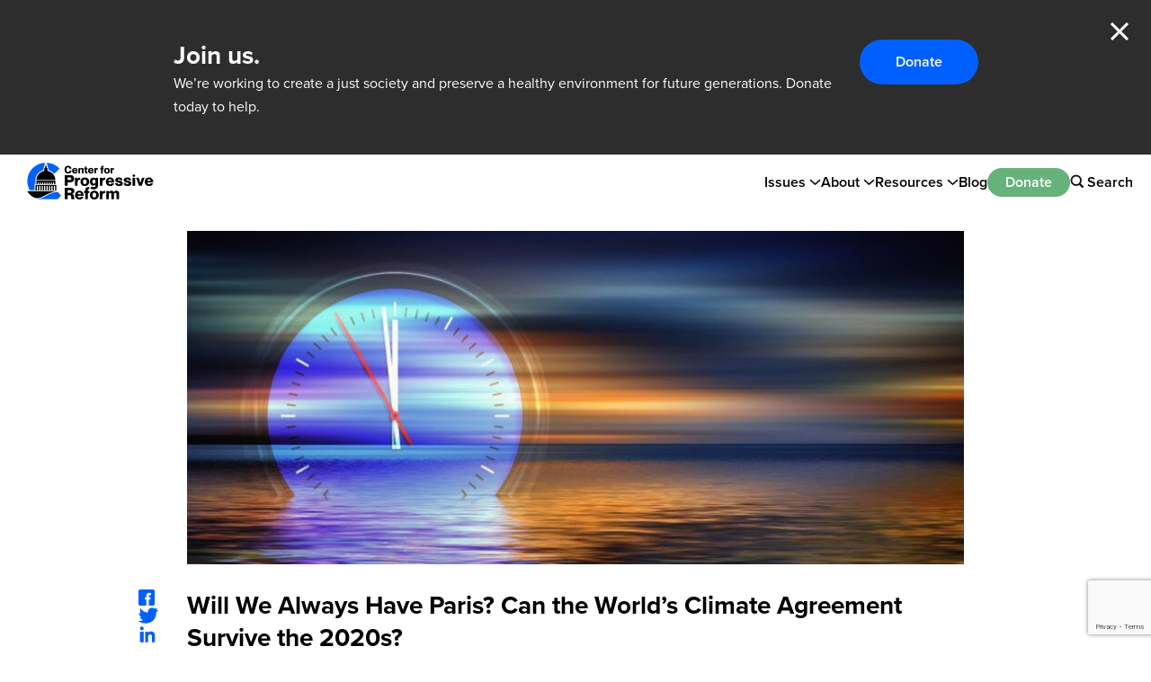

--- FILE ---
content_type: text/html; charset=UTF-8
request_url: https://progressivereform.org/podcast/will-we-always-have-paris-can-the-worlds-climate-agreement-survive-the-2020s-a-connect-the-dots-podcast/
body_size: 75959
content:
<!doctype html>
<html>
<head>
	<meta charset="UTF-8">
	<meta name="viewport" content="width=device-width, initial-scale=1.0">

	<meta name='robots' content='index, follow, max-image-preview:large, max-snippet:-1, max-video-preview:-1' />

	<!-- This site is optimized with the Yoast SEO plugin v19.6.1 - https://yoast.com/wordpress/plugins/seo/ -->
	<title>Will We Always Have Paris? Can the World’s Climate Agreement Survive the 2020s? - Center for Progressive Reform</title>
	<link rel="canonical" href="https://progressivereform.org/podcast/will-we-always-have-paris-can-the-worlds-climate-agreement-survive-the-2020s-a-connect-the-dots-podcast/" />
	<meta property="og:locale" content="en_US" />
	<meta property="og:type" content="article" />
	<meta property="og:title" content="Will We Always Have Paris? Can the World’s Climate Agreement Survive the 2020s? - Center for Progressive Reform" />
	<meta property="og:description" content="In this episode, host Rob Verchick talks with Center for Progressive Reform Member Scholar Noah Sachs. They discuss Sachs&#039; article on the Paris Agreement and what&#039;s next for the world&#039;s climate change accord now that the United States has started officially withdrawing from the agreement." />
	<meta property="og:url" content="https://progressivereform.org/podcast/will-we-always-have-paris-can-the-worlds-climate-agreement-survive-the-2020s-a-connect-the-dots-podcast/" />
	<meta property="og:site_name" content="Center for Progressive Reform" />
	<meta property="article:publisher" content="https://www.facebook.com/CenterforProgressiveReform/" />
	<meta property="article:modified_time" content="2024-04-30T18:44:55+00:00" />
	<meta property="og:image" content="https://cpr-assets.s3.amazonaws.com/wp/uploads/2019/12/sea-clock_pixabay_wide.original.jpg" />
	<meta property="og:image:width" content="1306" />
	<meta property="og:image:height" content="466" />
	<meta property="og:image:type" content="image/jpeg" />
	<meta name="twitter:card" content="summary_large_image" />
	<meta name="twitter:site" content="@CPRBlog" />
	<!-- / Yoast SEO plugin. -->


<link rel='dns-prefetch' href='//s.w.org' />
<link rel='dns-prefetch' href='//cpr-assets.s3.amazonaws.com' />
<script type="text/javascript">
window._wpemojiSettings = {"baseUrl":"https:\/\/s.w.org\/images\/core\/emoji\/14.0.0\/72x72\/","ext":".png","svgUrl":"https:\/\/s.w.org\/images\/core\/emoji\/14.0.0\/svg\/","svgExt":".svg","source":{"concatemoji":"https:\/\/progressivereform.org\/wp-includes\/js\/wp-emoji-release.min.js?ver=6.0.3"}};
/*! This file is auto-generated */
!function(e,a,t){var n,r,o,i=a.createElement("canvas"),p=i.getContext&&i.getContext("2d");function s(e,t){var a=String.fromCharCode,e=(p.clearRect(0,0,i.width,i.height),p.fillText(a.apply(this,e),0,0),i.toDataURL());return p.clearRect(0,0,i.width,i.height),p.fillText(a.apply(this,t),0,0),e===i.toDataURL()}function c(e){var t=a.createElement("script");t.src=e,t.defer=t.type="text/javascript",a.getElementsByTagName("head")[0].appendChild(t)}for(o=Array("flag","emoji"),t.supports={everything:!0,everythingExceptFlag:!0},r=0;r<o.length;r++)t.supports[o[r]]=function(e){if(!p||!p.fillText)return!1;switch(p.textBaseline="top",p.font="600 32px Arial",e){case"flag":return s([127987,65039,8205,9895,65039],[127987,65039,8203,9895,65039])?!1:!s([55356,56826,55356,56819],[55356,56826,8203,55356,56819])&&!s([55356,57332,56128,56423,56128,56418,56128,56421,56128,56430,56128,56423,56128,56447],[55356,57332,8203,56128,56423,8203,56128,56418,8203,56128,56421,8203,56128,56430,8203,56128,56423,8203,56128,56447]);case"emoji":return!s([129777,127995,8205,129778,127999],[129777,127995,8203,129778,127999])}return!1}(o[r]),t.supports.everything=t.supports.everything&&t.supports[o[r]],"flag"!==o[r]&&(t.supports.everythingExceptFlag=t.supports.everythingExceptFlag&&t.supports[o[r]]);t.supports.everythingExceptFlag=t.supports.everythingExceptFlag&&!t.supports.flag,t.DOMReady=!1,t.readyCallback=function(){t.DOMReady=!0},t.supports.everything||(n=function(){t.readyCallback()},a.addEventListener?(a.addEventListener("DOMContentLoaded",n,!1),e.addEventListener("load",n,!1)):(e.attachEvent("onload",n),a.attachEvent("onreadystatechange",function(){"complete"===a.readyState&&t.readyCallback()})),(e=t.source||{}).concatemoji?c(e.concatemoji):e.wpemoji&&e.twemoji&&(c(e.twemoji),c(e.wpemoji)))}(window,document,window._wpemojiSettings);
</script>
<style type="text/css">
img.wp-smiley,
img.emoji {
	display: inline !important;
	border: none !important;
	box-shadow: none !important;
	height: 1em !important;
	width: 1em !important;
	margin: 0 0.07em !important;
	vertical-align: -0.1em !important;
	background: none !important;
	padding: 0 !important;
}
</style>
	<link rel='stylesheet' id='wp-block-library-css'  href='https://progressivereform.org/wp-includes/css/dist/block-library/style.min.css?ver=6.0.3' type='text/css' media='all' />
<style id='global-styles-inline-css' type='text/css'>
body{--wp--preset--color--black: #000000;--wp--preset--color--cyan-bluish-gray: #abb8c3;--wp--preset--color--white: #FFFFFF;--wp--preset--color--pale-pink: #f78da7;--wp--preset--color--vivid-red: #cf2e2e;--wp--preset--color--luminous-vivid-orange: #ff6900;--wp--preset--color--luminous-vivid-amber: #fcb900;--wp--preset--color--light-green-cyan: #7bdcb5;--wp--preset--color--vivid-green-cyan: #00d084;--wp--preset--color--pale-cyan-blue: #8ed1fc;--wp--preset--color--vivid-cyan-blue: #0693e3;--wp--preset--color--vivid-purple: #9b51e0;--wp--preset--color--blue: #0060FF;--wp--preset--color--dark-gray: #2D2D2D;--wp--preset--color--green: #66B27B;--wp--preset--color--light-blue: #E5EFFF;--wp--preset--color--light-green: #DDF2E3;--wp--preset--color--light-gray: #F8F8F8;--wp--preset--color--light-gray-hover: #dedede;--wp--preset--color--light-yellow: #FFF5DF;--wp--preset--gradient--vivid-cyan-blue-to-vivid-purple: linear-gradient(135deg,rgba(6,147,227,1) 0%,rgb(155,81,224) 100%);--wp--preset--gradient--light-green-cyan-to-vivid-green-cyan: linear-gradient(135deg,rgb(122,220,180) 0%,rgb(0,208,130) 100%);--wp--preset--gradient--luminous-vivid-amber-to-luminous-vivid-orange: linear-gradient(135deg,rgba(252,185,0,1) 0%,rgba(255,105,0,1) 100%);--wp--preset--gradient--luminous-vivid-orange-to-vivid-red: linear-gradient(135deg,rgba(255,105,0,1) 0%,rgb(207,46,46) 100%);--wp--preset--gradient--very-light-gray-to-cyan-bluish-gray: linear-gradient(135deg,rgb(238,238,238) 0%,rgb(169,184,195) 100%);--wp--preset--gradient--cool-to-warm-spectrum: linear-gradient(135deg,rgb(74,234,220) 0%,rgb(151,120,209) 20%,rgb(207,42,186) 40%,rgb(238,44,130) 60%,rgb(251,105,98) 80%,rgb(254,248,76) 100%);--wp--preset--gradient--blush-light-purple: linear-gradient(135deg,rgb(255,206,236) 0%,rgb(152,150,240) 100%);--wp--preset--gradient--blush-bordeaux: linear-gradient(135deg,rgb(254,205,165) 0%,rgb(254,45,45) 50%,rgb(107,0,62) 100%);--wp--preset--gradient--luminous-dusk: linear-gradient(135deg,rgb(255,203,112) 0%,rgb(199,81,192) 50%,rgb(65,88,208) 100%);--wp--preset--gradient--pale-ocean: linear-gradient(135deg,rgb(255,245,203) 0%,rgb(182,227,212) 50%,rgb(51,167,181) 100%);--wp--preset--gradient--electric-grass: linear-gradient(135deg,rgb(202,248,128) 0%,rgb(113,206,126) 100%);--wp--preset--gradient--midnight: linear-gradient(135deg,rgb(2,3,129) 0%,rgb(40,116,252) 100%);--wp--preset--duotone--dark-grayscale: url('#wp-duotone-dark-grayscale');--wp--preset--duotone--grayscale: url('#wp-duotone-grayscale');--wp--preset--duotone--purple-yellow: url('#wp-duotone-purple-yellow');--wp--preset--duotone--blue-red: url('#wp-duotone-blue-red');--wp--preset--duotone--midnight: url('#wp-duotone-midnight');--wp--preset--duotone--magenta-yellow: url('#wp-duotone-magenta-yellow');--wp--preset--duotone--purple-green: url('#wp-duotone-purple-green');--wp--preset--duotone--blue-orange: url('#wp-duotone-blue-orange');--wp--preset--font-size--small: 13px;--wp--preset--font-size--medium: 20px;--wp--preset--font-size--large: 36px;--wp--preset--font-size--x-large: 42px;--wp--preset--font-size--12-px: 12px;--wp--preset--font-size--16-px: 16px;--wp--preset--font-size--18-px: 18px;--wp--preset--font-size--20-px: 20px;--wp--preset--font-size--22-px: 22px;--wp--preset--font-size--24-px: 24px;--wp--preset--font-size--28-px: 28px;--wp--preset--font-size--32-px: 32px;--wp--preset--font-size--34-px: 34px;--wp--preset--font-size--50-px: 50px;--wp--preset--font-size--70-px: 70px;--wp--preset--font-family--proxima-nova: "proxima-nova", serif;}body { margin: 0; }body{font-family: var(--wp--preset--font-family--roboto);--wp--style--block-gap: 24px;}.wp-site-blocks > .alignleft { float: left; margin-right: 2em; }.wp-site-blocks > .alignright { float: right; margin-left: 2em; }.wp-site-blocks > .aligncenter { justify-content: center; margin-left: auto; margin-right: auto; }.wp-site-blocks > * { margin-block-start: 0; margin-block-end: 0; }.wp-site-blocks > * + * { margin-block-start: var( --wp--style--block-gap ); }.has-black-color{color: var(--wp--preset--color--black) !important;}.has-cyan-bluish-gray-color{color: var(--wp--preset--color--cyan-bluish-gray) !important;}.has-white-color{color: var(--wp--preset--color--white) !important;}.has-pale-pink-color{color: var(--wp--preset--color--pale-pink) !important;}.has-vivid-red-color{color: var(--wp--preset--color--vivid-red) !important;}.has-luminous-vivid-orange-color{color: var(--wp--preset--color--luminous-vivid-orange) !important;}.has-luminous-vivid-amber-color{color: var(--wp--preset--color--luminous-vivid-amber) !important;}.has-light-green-cyan-color{color: var(--wp--preset--color--light-green-cyan) !important;}.has-vivid-green-cyan-color{color: var(--wp--preset--color--vivid-green-cyan) !important;}.has-pale-cyan-blue-color{color: var(--wp--preset--color--pale-cyan-blue) !important;}.has-vivid-cyan-blue-color{color: var(--wp--preset--color--vivid-cyan-blue) !important;}.has-vivid-purple-color{color: var(--wp--preset--color--vivid-purple) !important;}.has-blue-color{color: var(--wp--preset--color--blue) !important;}.has-dark-gray-color{color: var(--wp--preset--color--dark-gray) !important;}.has-green-color{color: var(--wp--preset--color--green) !important;}.has-light-blue-color{color: var(--wp--preset--color--light-blue) !important;}.has-light-green-color{color: var(--wp--preset--color--light-green) !important;}.has-light-gray-color{color: var(--wp--preset--color--light-gray) !important;}.has-light-gray-hover-color{color: var(--wp--preset--color--light-gray-hover) !important;}.has-light-yellow-color{color: var(--wp--preset--color--light-yellow) !important;}.has-black-background-color{background-color: var(--wp--preset--color--black) !important;}.has-cyan-bluish-gray-background-color{background-color: var(--wp--preset--color--cyan-bluish-gray) !important;}.has-white-background-color{background-color: var(--wp--preset--color--white) !important;}.has-pale-pink-background-color{background-color: var(--wp--preset--color--pale-pink) !important;}.has-vivid-red-background-color{background-color: var(--wp--preset--color--vivid-red) !important;}.has-luminous-vivid-orange-background-color{background-color: var(--wp--preset--color--luminous-vivid-orange) !important;}.has-luminous-vivid-amber-background-color{background-color: var(--wp--preset--color--luminous-vivid-amber) !important;}.has-light-green-cyan-background-color{background-color: var(--wp--preset--color--light-green-cyan) !important;}.has-vivid-green-cyan-background-color{background-color: var(--wp--preset--color--vivid-green-cyan) !important;}.has-pale-cyan-blue-background-color{background-color: var(--wp--preset--color--pale-cyan-blue) !important;}.has-vivid-cyan-blue-background-color{background-color: var(--wp--preset--color--vivid-cyan-blue) !important;}.has-vivid-purple-background-color{background-color: var(--wp--preset--color--vivid-purple) !important;}.has-blue-background-color{background-color: var(--wp--preset--color--blue) !important;}.has-dark-gray-background-color{background-color: var(--wp--preset--color--dark-gray) !important;}.has-green-background-color{background-color: var(--wp--preset--color--green) !important;}.has-light-blue-background-color{background-color: var(--wp--preset--color--light-blue) !important;}.has-light-green-background-color{background-color: var(--wp--preset--color--light-green) !important;}.has-light-gray-background-color{background-color: var(--wp--preset--color--light-gray) !important;}.has-light-gray-hover-background-color{background-color: var(--wp--preset--color--light-gray-hover) !important;}.has-light-yellow-background-color{background-color: var(--wp--preset--color--light-yellow) !important;}.has-black-border-color{border-color: var(--wp--preset--color--black) !important;}.has-cyan-bluish-gray-border-color{border-color: var(--wp--preset--color--cyan-bluish-gray) !important;}.has-white-border-color{border-color: var(--wp--preset--color--white) !important;}.has-pale-pink-border-color{border-color: var(--wp--preset--color--pale-pink) !important;}.has-vivid-red-border-color{border-color: var(--wp--preset--color--vivid-red) !important;}.has-luminous-vivid-orange-border-color{border-color: var(--wp--preset--color--luminous-vivid-orange) !important;}.has-luminous-vivid-amber-border-color{border-color: var(--wp--preset--color--luminous-vivid-amber) !important;}.has-light-green-cyan-border-color{border-color: var(--wp--preset--color--light-green-cyan) !important;}.has-vivid-green-cyan-border-color{border-color: var(--wp--preset--color--vivid-green-cyan) !important;}.has-pale-cyan-blue-border-color{border-color: var(--wp--preset--color--pale-cyan-blue) !important;}.has-vivid-cyan-blue-border-color{border-color: var(--wp--preset--color--vivid-cyan-blue) !important;}.has-vivid-purple-border-color{border-color: var(--wp--preset--color--vivid-purple) !important;}.has-blue-border-color{border-color: var(--wp--preset--color--blue) !important;}.has-dark-gray-border-color{border-color: var(--wp--preset--color--dark-gray) !important;}.has-green-border-color{border-color: var(--wp--preset--color--green) !important;}.has-light-blue-border-color{border-color: var(--wp--preset--color--light-blue) !important;}.has-light-green-border-color{border-color: var(--wp--preset--color--light-green) !important;}.has-light-gray-border-color{border-color: var(--wp--preset--color--light-gray) !important;}.has-light-gray-hover-border-color{border-color: var(--wp--preset--color--light-gray-hover) !important;}.has-light-yellow-border-color{border-color: var(--wp--preset--color--light-yellow) !important;}.has-vivid-cyan-blue-to-vivid-purple-gradient-background{background: var(--wp--preset--gradient--vivid-cyan-blue-to-vivid-purple) !important;}.has-light-green-cyan-to-vivid-green-cyan-gradient-background{background: var(--wp--preset--gradient--light-green-cyan-to-vivid-green-cyan) !important;}.has-luminous-vivid-amber-to-luminous-vivid-orange-gradient-background{background: var(--wp--preset--gradient--luminous-vivid-amber-to-luminous-vivid-orange) !important;}.has-luminous-vivid-orange-to-vivid-red-gradient-background{background: var(--wp--preset--gradient--luminous-vivid-orange-to-vivid-red) !important;}.has-very-light-gray-to-cyan-bluish-gray-gradient-background{background: var(--wp--preset--gradient--very-light-gray-to-cyan-bluish-gray) !important;}.has-cool-to-warm-spectrum-gradient-background{background: var(--wp--preset--gradient--cool-to-warm-spectrum) !important;}.has-blush-light-purple-gradient-background{background: var(--wp--preset--gradient--blush-light-purple) !important;}.has-blush-bordeaux-gradient-background{background: var(--wp--preset--gradient--blush-bordeaux) !important;}.has-luminous-dusk-gradient-background{background: var(--wp--preset--gradient--luminous-dusk) !important;}.has-pale-ocean-gradient-background{background: var(--wp--preset--gradient--pale-ocean) !important;}.has-electric-grass-gradient-background{background: var(--wp--preset--gradient--electric-grass) !important;}.has-midnight-gradient-background{background: var(--wp--preset--gradient--midnight) !important;}.has-small-font-size{font-size: var(--wp--preset--font-size--small) !important;}.has-medium-font-size{font-size: var(--wp--preset--font-size--medium) !important;}.has-large-font-size{font-size: var(--wp--preset--font-size--large) !important;}.has-x-large-font-size{font-size: var(--wp--preset--font-size--x-large) !important;}.has-12-px-font-size{font-size: var(--wp--preset--font-size--12-px) !important;}.has-16-px-font-size{font-size: var(--wp--preset--font-size--16-px) !important;}.has-18-px-font-size{font-size: var(--wp--preset--font-size--18-px) !important;}.has-20-px-font-size{font-size: var(--wp--preset--font-size--20-px) !important;}.has-22-px-font-size{font-size: var(--wp--preset--font-size--22-px) !important;}.has-24-px-font-size{font-size: var(--wp--preset--font-size--24-px) !important;}.has-28-px-font-size{font-size: var(--wp--preset--font-size--28-px) !important;}.has-32-px-font-size{font-size: var(--wp--preset--font-size--32-px) !important;}.has-34-px-font-size{font-size: var(--wp--preset--font-size--34-px) !important;}.has-50-px-font-size{font-size: var(--wp--preset--font-size--50-px) !important;}.has-70-px-font-size{font-size: var(--wp--preset--font-size--70-px) !important;}.has-proxima-nova-font-family{font-family: var(--wp--preset--font-family--proxima-nova) !important;}
</style>
<link rel='stylesheet' id='fonts-css'  href='https://use.typekit.net/ccb3xku.css' type='text/css' media='all' />
<link rel='stylesheet' id='base-css'  href='https://progressivereform.org/wp-content/themes/progressive-reform/dist/base.css?ver=1754927730' type='text/css' media='all' />
<link rel='stylesheet' id='select2-css'  href='https://progressivereform.org/wp-content/themes/progressive-reform/src/vendor/select2-4.1.0-rc.0.min.css?ver=1754927730' type='text/css' media='all' />
<link rel='stylesheet' id='flickity-css'  href='https://progressivereform.org/wp-content/themes/progressive-reform/src/vendor/flickity-2.3.0.css?ver=1754927730' type='text/css' media='all' />
<link rel='stylesheet' id='app-css'  href='https://progressivereform.org/wp-content/themes/progressive-reform/dist/app.css?ver=1754927730' type='text/css' media='all' />
<script type='text/javascript' id='wp-sentry-browser-js-extra'>
/* <![CDATA[ */
var wp_sentry = {"dsn":"https:\/\/7deec32fce884b0b95f0eb6af32b4974@sentry.joanpiedra.com\/14","tracesSampleRate":"0","environment":"production","context":{"tags":{"wordpress":"6.0.3","language":"en-US"}}};
/* ]]> */
</script>
<script type='text/javascript' src='https://progressivereform.org/wp-content/plugins/wp-sentry-integration/public/wp-sentry-browser.min.js?ver=6.0.0' id='wp-sentry-browser-js'></script>
<script type='text/javascript' src='https://progressivereform.org/wp-includes/js/jquery/jquery.min.js?ver=3.6.0' id='jquery-core-js'></script>
<script type='text/javascript' src='https://progressivereform.org/wp-includes/js/jquery/jquery-migrate.min.js?ver=3.3.2' id='jquery-migrate-js'></script>
<script type='text/javascript' src='https://progressivereform.org/wp-content/themes/progressive-reform/src/vendor/select2-4.1.0-rc.0.min.js?ver=1754927730' id='select2-js'></script>
<script type='text/javascript' src='https://progressivereform.org/wp-content/themes/progressive-reform/src/vendor/flickity-2.3.0.pkgd.min.js?ver=1754927730' id='flickity-js'></script>
<script type='text/javascript' src='https://progressivereform.org/wp-content/themes/progressive-reform/dist/app.js?ver=1754927730' id='app-js'></script>
<script type='text/javascript' src='https://progressivereform.org/wp-content/themes/progressive-reform/src/vendor/sharer-0.5.2.min.js?ver=1754927730' id='sharer-js'></script>
<link rel="https://api.w.org/" href="https://progressivereform.org/wp-json/" /><link rel="alternate" type="application/json" href="https://progressivereform.org/wp-json/wp/v2/podcast/8669" /><link rel="EditURI" type="application/rsd+xml" title="RSD" href="https://progressivereform.org/xmlrpc.php?rsd" />
<link rel="wlwmanifest" type="application/wlwmanifest+xml" href="https://progressivereform.org/wp-includes/wlwmanifest.xml" /> 
<meta name="generator" content="WordPress 6.0.3" />
<link rel='shortlink' href='https://progressivereform.org/?p=8669' />
<link rel="alternate" type="application/json+oembed" href="https://progressivereform.org/wp-json/oembed/1.0/embed?url=https%3A%2F%2Fprogressivereform.org%2Fpodcast%2Fwill-we-always-have-paris-can-the-worlds-climate-agreement-survive-the-2020s-a-connect-the-dots-podcast%2F" />
<link rel="alternate" type="text/xml+oembed" href="https://progressivereform.org/wp-json/oembed/1.0/embed?url=https%3A%2F%2Fprogressivereform.org%2Fpodcast%2Fwill-we-always-have-paris-can-the-worlds-climate-agreement-survive-the-2020s-a-connect-the-dots-podcast%2F&#038;format=xml" />
		<script defer src="https://progressivereform.org/wp-content/themes/progressive-reform/src/vendor/alpine-focus-3.14.9.min.js"></script>
		<script defer src="https://progressivereform.org/wp-content/themes/progressive-reform/src/vendor/alpine-persist-3.14.9.min.js"></script>
		<script src="https://progressivereform.org/wp-content/themes/progressive-reform/src/vendor/alpine-3.14.9.min.js" defer></script>
		<style>[x-cloak] { display: none !important; }</style>
		
<!-- Meta Pixel Code -->
<script type='text/javascript'>
!function(f,b,e,v,n,t,s){if(f.fbq)return;n=f.fbq=function(){n.callMethod?
n.callMethod.apply(n,arguments):n.queue.push(arguments)};if(!f._fbq)f._fbq=n;
n.push=n;n.loaded=!0;n.version='2.0';n.queue=[];t=b.createElement(e);t.async=!0;
t.src=v;s=b.getElementsByTagName(e)[0];s.parentNode.insertBefore(t,s)}(window,
document,'script','https://connect.facebook.net/en_US/fbevents.js?v=next');
</script>
<!-- End Meta Pixel Code -->
<script type='text/javascript'>var url = window.location.origin + '?ob=open-bridge';
            fbq('set', 'openbridge', '2297331890724445', url);
fbq('init', '2297331890724445', {}, {
    "agent": "wordpress-6.0.3-4.1.4"
})</script><script type='text/javascript'>
    fbq('track', 'PageView', []);
  </script><noscript><style>.lazyload[data-src]{display:none !important;}</style></noscript><style>.lazyload{background-image:none !important;}.lazyload:before{background-image:none !important;}</style>
	<link rel="apple-touch-icon" sizes="180x180" href="https://progressivereform.org/wp-content/themes/progressive-reform/favicons/apple-touch-icon.png">
	<link rel="icon" type="image/png" sizes="32x32" href="https://progressivereform.org/wp-content/themes/progressive-reform/favicons/favicon-32x32.png">
	<link rel="icon" type="image/png" sizes="16x16" href="https://progressivereform.org/wp-content/themes/progressive-reform/favicons/favicon-16x16.png">
	<link rel="manifest" href="https://progressivereform.org/wp-content/themes/progressive-reform/favicons/site.webmanifest">
	<!-- <link rel="mask-icon" href="https://progressivereform.org/wp-content/themes/progressive-reform/favicons/safari-pinned-tab.svg" color="#5bbad5"> -->
	<meta name="msapplication-TileColor" content="#da532c">
	<meta name="theme-color" content="#ffffff">

			<meta name="facebook-domain-verification" content="ljqr4eh7et9wjzg352u030f5f24ufm">

		<!-- Google Tag Manager -->
		<script>(function(w,d,s,l,i){w[l]=w[l]||[];w[l].push({'gtm.start':
		new Date().getTime(),event:'gtm.js'});var f=d.getElementsByTagName(s)[0],
		j=d.createElement(s),dl=l!='dataLayer'?'&l='+l:'';j.async=true;j.src=
		'https://www.googletagmanager.com/gtm.js?id='+i+dl;f.parentNode.insertBefore(j,f);
		})(window,document,'script','dataLayer','GTM-M68TGV4');</script>
		<!-- End Google Tag Manager -->

		<meta name="google-site-verification" content="PkBHAztgX3GT49cjp1N2WaS0UNhSYmkmnbHtmBy8E7M" />

			</head>
<body x-data="{ showMobileMenu: false }" class="podcast-template-default single single-podcast postid-8669">
<script data-cfasync="false" data-no-defer="1">var ewww_webp_supported=false;</script>
	<svg xmlns="http://www.w3.org/2000/svg" viewBox="0 0 0 0" width="0" height="0" focusable="false" role="none" style="visibility: hidden; position: absolute; left: -9999px; overflow: hidden;" ><defs><filter id="wp-duotone-dark-grayscale"><feColorMatrix color-interpolation-filters="sRGB" type="matrix" values=" .299 .587 .114 0 0 .299 .587 .114 0 0 .299 .587 .114 0 0 .299 .587 .114 0 0 " /><feComponentTransfer color-interpolation-filters="sRGB" ><feFuncR type="table" tableValues="0 0.49803921568627" /><feFuncG type="table" tableValues="0 0.49803921568627" /><feFuncB type="table" tableValues="0 0.49803921568627" /><feFuncA type="table" tableValues="1 1" /></feComponentTransfer><feComposite in2="SourceGraphic" operator="in" /></filter></defs></svg><svg xmlns="http://www.w3.org/2000/svg" viewBox="0 0 0 0" width="0" height="0" focusable="false" role="none" style="visibility: hidden; position: absolute; left: -9999px; overflow: hidden;" ><defs><filter id="wp-duotone-grayscale"><feColorMatrix color-interpolation-filters="sRGB" type="matrix" values=" .299 .587 .114 0 0 .299 .587 .114 0 0 .299 .587 .114 0 0 .299 .587 .114 0 0 " /><feComponentTransfer color-interpolation-filters="sRGB" ><feFuncR type="table" tableValues="0 1" /><feFuncG type="table" tableValues="0 1" /><feFuncB type="table" tableValues="0 1" /><feFuncA type="table" tableValues="1 1" /></feComponentTransfer><feComposite in2="SourceGraphic" operator="in" /></filter></defs></svg><svg xmlns="http://www.w3.org/2000/svg" viewBox="0 0 0 0" width="0" height="0" focusable="false" role="none" style="visibility: hidden; position: absolute; left: -9999px; overflow: hidden;" ><defs><filter id="wp-duotone-purple-yellow"><feColorMatrix color-interpolation-filters="sRGB" type="matrix" values=" .299 .587 .114 0 0 .299 .587 .114 0 0 .299 .587 .114 0 0 .299 .587 .114 0 0 " /><feComponentTransfer color-interpolation-filters="sRGB" ><feFuncR type="table" tableValues="0.54901960784314 0.98823529411765" /><feFuncG type="table" tableValues="0 1" /><feFuncB type="table" tableValues="0.71764705882353 0.25490196078431" /><feFuncA type="table" tableValues="1 1" /></feComponentTransfer><feComposite in2="SourceGraphic" operator="in" /></filter></defs></svg><svg xmlns="http://www.w3.org/2000/svg" viewBox="0 0 0 0" width="0" height="0" focusable="false" role="none" style="visibility: hidden; position: absolute; left: -9999px; overflow: hidden;" ><defs><filter id="wp-duotone-blue-red"><feColorMatrix color-interpolation-filters="sRGB" type="matrix" values=" .299 .587 .114 0 0 .299 .587 .114 0 0 .299 .587 .114 0 0 .299 .587 .114 0 0 " /><feComponentTransfer color-interpolation-filters="sRGB" ><feFuncR type="table" tableValues="0 1" /><feFuncG type="table" tableValues="0 0.27843137254902" /><feFuncB type="table" tableValues="0.5921568627451 0.27843137254902" /><feFuncA type="table" tableValues="1 1" /></feComponentTransfer><feComposite in2="SourceGraphic" operator="in" /></filter></defs></svg><svg xmlns="http://www.w3.org/2000/svg" viewBox="0 0 0 0" width="0" height="0" focusable="false" role="none" style="visibility: hidden; position: absolute; left: -9999px; overflow: hidden;" ><defs><filter id="wp-duotone-midnight"><feColorMatrix color-interpolation-filters="sRGB" type="matrix" values=" .299 .587 .114 0 0 .299 .587 .114 0 0 .299 .587 .114 0 0 .299 .587 .114 0 0 " /><feComponentTransfer color-interpolation-filters="sRGB" ><feFuncR type="table" tableValues="0 0" /><feFuncG type="table" tableValues="0 0.64705882352941" /><feFuncB type="table" tableValues="0 1" /><feFuncA type="table" tableValues="1 1" /></feComponentTransfer><feComposite in2="SourceGraphic" operator="in" /></filter></defs></svg><svg xmlns="http://www.w3.org/2000/svg" viewBox="0 0 0 0" width="0" height="0" focusable="false" role="none" style="visibility: hidden; position: absolute; left: -9999px; overflow: hidden;" ><defs><filter id="wp-duotone-magenta-yellow"><feColorMatrix color-interpolation-filters="sRGB" type="matrix" values=" .299 .587 .114 0 0 .299 .587 .114 0 0 .299 .587 .114 0 0 .299 .587 .114 0 0 " /><feComponentTransfer color-interpolation-filters="sRGB" ><feFuncR type="table" tableValues="0.78039215686275 1" /><feFuncG type="table" tableValues="0 0.94901960784314" /><feFuncB type="table" tableValues="0.35294117647059 0.47058823529412" /><feFuncA type="table" tableValues="1 1" /></feComponentTransfer><feComposite in2="SourceGraphic" operator="in" /></filter></defs></svg><svg xmlns="http://www.w3.org/2000/svg" viewBox="0 0 0 0" width="0" height="0" focusable="false" role="none" style="visibility: hidden; position: absolute; left: -9999px; overflow: hidden;" ><defs><filter id="wp-duotone-purple-green"><feColorMatrix color-interpolation-filters="sRGB" type="matrix" values=" .299 .587 .114 0 0 .299 .587 .114 0 0 .299 .587 .114 0 0 .299 .587 .114 0 0 " /><feComponentTransfer color-interpolation-filters="sRGB" ><feFuncR type="table" tableValues="0.65098039215686 0.40392156862745" /><feFuncG type="table" tableValues="0 1" /><feFuncB type="table" tableValues="0.44705882352941 0.4" /><feFuncA type="table" tableValues="1 1" /></feComponentTransfer><feComposite in2="SourceGraphic" operator="in" /></filter></defs></svg><svg xmlns="http://www.w3.org/2000/svg" viewBox="0 0 0 0" width="0" height="0" focusable="false" role="none" style="visibility: hidden; position: absolute; left: -9999px; overflow: hidden;" ><defs><filter id="wp-duotone-blue-orange"><feColorMatrix color-interpolation-filters="sRGB" type="matrix" values=" .299 .587 .114 0 0 .299 .587 .114 0 0 .299 .587 .114 0 0 .299 .587 .114 0 0 " /><feComponentTransfer color-interpolation-filters="sRGB" ><feFuncR type="table" tableValues="0.098039215686275 1" /><feFuncG type="table" tableValues="0 0.66274509803922" /><feFuncB type="table" tableValues="0.84705882352941 0.41960784313725" /><feFuncA type="table" tableValues="1 1" /></feComponentTransfer><feComposite in2="SourceGraphic" operator="in" /></filter></defs></svg>
<!-- Meta Pixel Code -->
<noscript>
<img height="1" width="1" style="display:none" alt="fbpx"
src="https://www.facebook.com/tr?id=2297331890724445&ev=PageView&noscript=1" />
</noscript>
<!-- End Meta Pixel Code -->

	<!-- Google Tag Manager (noscript) -->
	<noscript><iframe src="https://www.googletagmanager.com/ns.html?id=GTM-M68TGV4"
	height="0" width="0" style="display:none;visibility:hidden"></iframe></noscript>
	<!-- End Google Tag Manager (noscript) -->

	
	<div class="donation-banner" x-data="donationBanner" x-show="open" x-cloak>
		<div class="container">
			<div class="prose-sm">
				<p class="h3">Join us.</p>
				<p style="font-weight: 400;">We’re working to create a just society and preserve a healthy environment for future generations. Donate today to help.</p>
			</div>
			<a href="https://progressivereform.networkforgood.com/" class="button-blue" target="_blank">Donate</a>
			<button class="close" type="button" @click="close()">Close</button>
		</div>
	</div>

<script>
	document.addEventListener('alpine:init', () => {
		Alpine.data('donationBanner', function() {
			return {
				closed: this.$persist(false).as('donationBannerClosed'),
				date: this.$persist(null).as('donationBannerDate'),

				expired() {
					if (!this.date) {
						return false;
					}

					const oneWeek = 604800000;
					return (new Date() - new Date(this.date)) > oneWeek
				},

				open() {
					return !this.closed || (this.closed && this.expired());
				},

				close() {
					this.closed = true
					this.date = (new Date()).toString()
				}
			};
		})
	})
</script>

	<header class="header-container bg-white px-1 lg:px-5 sticky z-10">
		<div class="relative h-[61px] flex gap-6">
			<a class="header-logo absolute left-0 top-0" href="https://progressivereform.org">
				<img class="h-[61px] lazyload" src="[data-uri]" alt="" with="160" height="61" data-src="https://progressivereform.org/wp-content/themes/progressive-reform/images/logo.png" decoding="async"><noscript><img class="h-[61px]" src="https://progressivereform.org/wp-content/themes/progressive-reform/images/logo.png" alt="" with="160" height="61" data-eio="l"></noscript>
			</a>

			<div class="flex-1"></div>

			<button type="button" class="p-2 lg:hidden" @click="showMobileMenu = true">
				<svg xmlns="http://www.w3.org/2000/svg" height="24px" viewBox="0 0 24 24" width="24px" fill="#000000"><path d="M0 0h24v24H0z" fill="none"/><path d="M3 18h18v-2H3v2zm0-5h18v-2H3v2zm0-7v2h18V6H3z"/></svg>
			</button>

			<div class="menu-header-container hidden lg:flex"><ul id="menu-header" class="menu"><li id="menu-item-9" class="menu-item menu-item-type-custom menu-item-object-custom menu-item-has-children menu-item-9"><a>Issues</a>
<ul class="sub-menu">
	<li id="menu-item-8814" class="menu-item menu-item-type-post_type menu-item-object-page menu-item-8814"><a href="https://progressivereform.org/climate-justice/">Climate Justice</a></li>
	<li id="menu-item-8816" class="menu-item menu-item-type-post_type menu-item-object-page menu-item-8816"><a href="https://progressivereform.org/responsive-government/">Responsive Government</a></li>
	<li id="menu-item-8815" class="menu-item menu-item-type-post_type menu-item-object-page menu-item-8815"><a href="https://progressivereform.org/public-protections/">Public Protections</a></li>
</ul>
</li>
<li id="menu-item-6225" class="menu-item menu-item-type-post_type menu-item-object-page menu-item-has-children menu-item-6225"><a href="https://progressivereform.org/about/">About</a>
<ul class="sub-menu">
	<li id="menu-item-8811" class="menu-item menu-item-type-post_type menu-item-object-page menu-item-8811"><a href="https://progressivereform.org/about/">Who We Are</a></li>
	<li id="menu-item-6235" class="menu-item menu-item-type-post_type menu-item-object-page menu-item-6235"><a href="https://progressivereform.org/member-scholars/">Member Scholars</a></li>
	<li id="menu-item-6227" class="menu-item menu-item-type-post_type menu-item-object-page menu-item-6227"><a href="https://progressivereform.org/board-and-advisory-council/">Board of Directors</a></li>
	<li id="menu-item-6226" class="menu-item menu-item-type-post_type menu-item-object-page menu-item-6226"><a href="https://progressivereform.org/staff/">Staff</a></li>
	<li id="menu-item-6238" class="menu-item menu-item-type-post_type menu-item-object-page menu-item-6238"><a href="https://progressivereform.org/careers/">Careers</a></li>
</ul>
</li>
<li id="menu-item-11" class="menu-item menu-item-type-custom menu-item-object-custom menu-item-has-children menu-item-11"><a>Resources</a>
<ul class="sub-menu">
	<li id="menu-item-6391" class="menu-item menu-item-type-post_type menu-item-object-page menu-item-6391"><a href="https://progressivereform.org/publications/">Publications &#038; News</a></li>
	<li id="menu-item-8589" class="menu-item menu-item-type-post_type menu-item-object-page menu-item-8589"><a href="https://progressivereform.org/podcast/">Podcast</a></li>
	<li id="menu-item-8590" class="menu-item menu-item-type-post_type menu-item-object-page menu-item-8590"><a href="https://progressivereform.org/events/">Events</a></li>
</ul>
</li>
<li id="menu-item-6204" class="menu-item menu-item-type-post_type menu-item-object-page current_page_parent menu-item-6204"><a href="https://progressivereform.org/cpr-blog/">Blog</a></li>
</ul></div>
			<div class="header-buttons hidden lg:flex h-full items-center gap-x-6">
									<a href="https://progressivereform.networkforgood.com/" class="button-green" target="_blank">Donate</a>
				
				<a href="https://progressivereform.org/search/" class="header-search" type="button"><span>Search</span></a>
			</div>
		</div>
	</header>

	<div class="mobile-menu-container fixed inset-0 bg-theme-blue text-white p-11 pt-16 overflow-auto" x-cloak x-show="showMobileMenu" x-trap.noscroll="showMobileMenu" @resize.window.debounce.200ms="if (showMobileMenu && window.innerWidth > 1023) showMobileMenu = false">
		<button class="close" type="button" @click="showMobileMenu = false">Close</button>
		<div class="mobile-menu"><ul id="menu-mobile" class="menu"><li id="menu-item-12965" class="menu-item menu-item-type-post_type menu-item-object-page menu-item-home menu-item-12965"><a href="https://progressivereform.org/">Home</a></li>
<li id="menu-item-12980" class="menu-item menu-item-type-custom menu-item-object-custom menu-item-has-children menu-item-12980"><a>Issues</a>
<ul class="sub-menu">
	<li id="menu-item-12970" class="menu-item menu-item-type-post_type menu-item-object-page menu-item-12970"><a href="https://progressivereform.org/climate-justice/">Climate Justice</a></li>
	<li id="menu-item-12976" class="menu-item menu-item-type-post_type menu-item-object-page menu-item-12976"><a href="https://progressivereform.org/responsive-government/">Responsive Government</a></li>
	<li id="menu-item-12974" class="menu-item menu-item-type-post_type menu-item-object-page menu-item-12974"><a href="https://progressivereform.org/public-protections/">Public Protections</a></li>
</ul>
</li>
<li id="menu-item-12979" class="menu-item menu-item-type-custom menu-item-object-custom menu-item-has-children menu-item-12979"><a>About</a>
<ul class="sub-menu">
	<li id="menu-item-12967" class="menu-item menu-item-type-post_type menu-item-object-page menu-item-12967"><a href="https://progressivereform.org/about/">Who We Are</a></li>
	<li id="menu-item-12973" class="menu-item menu-item-type-post_type menu-item-object-page menu-item-12973"><a href="https://progressivereform.org/member-scholars/">Member Scholars</a></li>
	<li id="menu-item-12968" class="menu-item menu-item-type-post_type menu-item-object-page menu-item-12968"><a href="https://progressivereform.org/board-and-advisory-council/">Board of Directors</a></li>
	<li id="menu-item-12978" class="menu-item menu-item-type-post_type menu-item-object-page menu-item-12978"><a href="https://progressivereform.org/staff/">Staff</a></li>
	<li id="menu-item-12969" class="menu-item menu-item-type-post_type menu-item-object-page menu-item-12969"><a href="https://progressivereform.org/careers/">Careers</a></li>
</ul>
</li>
<li id="menu-item-12981" class="menu-item menu-item-type-custom menu-item-object-custom menu-item-has-children menu-item-12981"><a>Resources</a>
<ul class="sub-menu">
	<li id="menu-item-12975" class="menu-item menu-item-type-post_type menu-item-object-page menu-item-12975"><a href="https://progressivereform.org/publications/">Publications</a></li>
	<li id="menu-item-12971" class="menu-item menu-item-type-post_type menu-item-object-page menu-item-12971"><a href="https://progressivereform.org/podcast/">Podcast</a></li>
	<li id="menu-item-12972" class="menu-item menu-item-type-post_type menu-item-object-page menu-item-12972"><a href="https://progressivereform.org/events/">Events</a></li>
</ul>
</li>
<li id="menu-item-12966" class="menu-item menu-item-type-post_type menu-item-object-page current_page_parent menu-item-12966"><a href="https://progressivereform.org/cpr-blog/">Blog</a></li>
<li id="menu-item-12982" class="menu-item menu-item-type-custom menu-item-object-custom menu-item-12982"><a target="_blank" rel="noopener" href="https://progressivereform.networkforgood.com/">Donate</a></li>
<li id="menu-item-12977" class="menu-item menu-item-type-post_type menu-item-object-page menu-item-12977"><a href="https://progressivereform.org/search/">Search</a></li>
</ul></div>	</div>

<div class="container py-6 mx-auto max-w-[974px] md:px-[55px]">
			<div class="bg-theme-light-gray aspect-w-[865] aspect-h-[371] mb-7">
							<img width="865" height="309" src="[data-uri]" class="absolute inset-0 w-full h-full object-cover lazyload" alt=""   data-src="https://cpr-assets.s3.amazonaws.com/wp/uploads/2019/12/sea-clock_pixabay_wide.original.jpg" decoding="async" data-srcset="https://cpr-assets.s3.amazonaws.com/wp/uploads/2019/12/sea-clock_pixabay_wide.original.jpg 1306w, https://cpr-assets.s3.amazonaws.com/wp/uploads/2019/12/sea-clock_pixabay_wide.original-300x107.jpg 300w, https://cpr-assets.s3.amazonaws.com/wp/uploads/2019/12/sea-clock_pixabay_wide.original-1024x365.jpg 1024w, https://cpr-assets.s3.amazonaws.com/wp/uploads/2019/12/sea-clock_pixabay_wide.original-768x274.jpg 768w" data-sizes="auto" /><noscript><img width="865" height="309" src="https://cpr-assets.s3.amazonaws.com/wp/uploads/2019/12/sea-clock_pixabay_wide.original.jpg" class="absolute inset-0 w-full h-full object-cover" alt="" srcset="https://cpr-assets.s3.amazonaws.com/wp/uploads/2019/12/sea-clock_pixabay_wide.original.jpg 1306w, https://cpr-assets.s3.amazonaws.com/wp/uploads/2019/12/sea-clock_pixabay_wide.original-300x107.jpg 300w, https://cpr-assets.s3.amazonaws.com/wp/uploads/2019/12/sea-clock_pixabay_wide.original-1024x365.jpg 1024w, https://cpr-assets.s3.amazonaws.com/wp/uploads/2019/12/sea-clock_pixabay_wide.original-768x274.jpg 768w" sizes="(max-width: 865px) 100vw, 865px" data-eio="l" /></noscript>					</div>
	
	<div class="relative">
			<div class="pr-11">
				<h1 class="h3 mb-4">Will We Always Have Paris? Can the World’s Climate Agreement Survive the 2020s?</h1>
				
<div class="post-info-row text-lg mb-8">
	December 15, 2019</div>

							</div>

		
<div class="post-categories flex flex-wrap gap-1 mb-8">
	</div>

		<div class="flex md:flex-col gap-4 mb-8 md:mb-0 md:mr-4 lg:mr-8 md:absolute top-0 right-full">
			<button type="button" class="block" data-sharer="facebook" data-url="https://progressivereform.org/podcast/will-we-always-have-paris-can-the-worlds-climate-agreement-survive-the-2020s-a-connect-the-dots-podcast/">
				<svg class="fill-current text-theme-blue" width="18" height="18" viewBox="0 0 18 18" fill="none" xmlns="http://www.w3.org/2000/svg">
					<path d="M18 1.97871C17.9997 1.45425 17.7913 0.951352 17.4205 0.580382C17.0498 0.209412 16.547 0.000681008 16.0226 0L1.97743 0C1.45297 0.000681008 0.950202 0.209412 0.579473 0.580382C0.208744 0.951352 0.000340117 1.45425 0 1.97871L0 16.0213C0.000340117 16.5457 0.208744 17.0486 0.579473 17.4196C0.950202 17.7906 1.45297 17.9993 1.97743 18H8.36614C8.45139 18 8.53315 17.9661 8.59343 17.9059C8.65371 17.8456 8.68757 17.7638 8.68757 17.6786V11.5869C8.68757 11.5016 8.65371 11.4199 8.59343 11.3596C8.53315 11.2993 8.45139 11.2654 8.36614 11.2654H7.86214C7.65243 11.2654 7.45131 11.1821 7.30302 11.0338C7.15474 10.8855 7.07143 10.6844 7.07143 10.4747V9.49371C7.07126 9.38977 7.09159 9.28681 7.13125 9.19073C7.17091 9.09464 7.22913 9.00732 7.30257 8.93376C7.37601 8.8602 7.46323 8.80184 7.55925 8.76203C7.65527 8.72221 7.7582 8.70171 7.86214 8.70171H8.36614C8.45139 8.70171 8.53315 8.66785 8.59343 8.60757C8.65371 8.54729 8.68757 8.46553 8.68757 8.38029V7.2C8.63539 6.7715 8.67678 6.33679 8.80891 5.92584C8.94103 5.5149 9.16074 5.13751 9.45286 4.81972C9.74499 4.50192 10.1026 4.25129 10.501 4.0851C10.8994 3.91892 11.3291 3.84114 11.7604 3.85714C12.033 3.85714 12.6514 3.87386 13.239 3.88286C13.4455 3.88757 13.6418 3.97299 13.7861 4.1208C13.9303 4.26862 14.0108 4.46706 14.0104 4.67357V5.63014C14.0114 5.7342 13.9919 5.83743 13.953 5.93392C13.914 6.03041 13.8564 6.11826 13.7834 6.19244C13.7104 6.26661 13.6235 6.32565 13.5277 6.36617C13.4318 6.4067 13.3289 6.4279 13.2249 6.42857H12.6C12.1114 6.42857 11.6216 6.42857 11.6216 7.50729V8.388C11.6216 8.47325 11.6554 8.555 11.7157 8.61528C11.776 8.67556 11.8578 8.70943 11.943 8.70943H12.5344C12.7443 8.70977 12.9454 8.79336 13.0936 8.94185C13.2419 9.09035 13.3251 9.2916 13.3251 9.50143V10.4824C13.3251 10.6921 13.2418 10.8933 13.0935 11.0415C12.9453 11.1898 12.7441 11.2731 12.5344 11.2731H11.943C11.8578 11.2731 11.776 11.307 11.7157 11.3673C11.6554 11.4276 11.6216 11.5093 11.6216 11.5946V17.6786C11.6216 17.7638 11.6554 17.8456 11.7157 17.9059C11.776 17.9661 11.8578 18 11.943 18H16.0264C16.5502 17.9983 17.052 17.7891 17.4219 17.4183C17.7918 17.0474 17.9997 16.5451 18 16.0213V1.97871Z" />
				</svg>
			</button>
			<button type="button" class="block" data-sharer="twitter" data-via="CPRBlog" data-url="https://progressivereform.org/podcast/will-we-always-have-paris-can-the-worlds-climate-agreement-survive-the-2020s-a-connect-the-dots-podcast/" data-title="Will We Always Have Paris? Can the World’s Climate Agreement Survive the 2020s?">
				<svg class="fill-current text-theme-blue" width="22" height="22" viewBox="0 0 22 22" fill="none" xmlns="http://www.w3.org/2000/svg">
					<path d="M21.3767 5.90335C21.4419 5.84913 21.4908 5.77788 21.5179 5.69752C21.5451 5.61716 21.5494 5.53085 21.5304 5.44819C21.5114 5.36553 21.4698 5.28976 21.4103 5.22932C21.3508 5.16888 21.2757 5.12614 21.1933 5.10585L20.4692 4.92251C20.4033 4.90603 20.3419 4.87512 20.2895 4.83203C20.2371 4.78894 20.1948 4.73474 20.1659 4.67334C20.1369 4.61195 20.122 4.54489 20.1221 4.47701C20.1223 4.40913 20.1375 4.34213 20.1667 4.28085L20.57 3.46501C20.6081 3.38596 20.6227 3.29763 20.6121 3.21051C20.6014 3.1234 20.566 3.04117 20.51 2.97359C20.454 2.90602 20.3798 2.85594 20.2962 2.8293C20.2126 2.80267 20.1231 2.8006 20.0383 2.82335L18.205 3.33668C18.1367 3.3566 18.0647 3.36035 17.9947 3.34762C17.9247 3.33489 17.8586 3.30604 17.8017 3.26335C17.0083 2.66833 16.0434 2.34668 15.0517 2.34668C13.8361 2.34668 12.6703 2.82957 11.8107 3.68911C10.9512 4.54865 10.4683 5.71444 10.4683 6.93001V7.26001C10.4687 7.31631 10.4484 7.3708 10.4112 7.41306C10.374 7.45533 10.3226 7.48243 10.2667 7.48918C7.69082 7.79168 5.22499 6.48085 2.56665 3.41918C2.50891 3.35549 2.43471 3.30896 2.35224 3.2847C2.26976 3.26044 2.18219 3.2594 2.09915 3.28168C2.02435 3.31606 1.96019 3.36996 1.91341 3.43771C1.86663 3.50545 1.83897 3.58455 1.83332 3.66668C1.46616 5.17491 1.6146 6.76265 2.25499 8.17668C2.27393 8.21418 2.28221 8.25618 2.2789 8.29807C2.27559 8.33996 2.26082 8.38013 2.23622 8.41419C2.21162 8.44826 2.17813 8.4749 2.1394 8.49121C2.10068 8.50752 2.05821 8.51288 2.01665 8.50668L0.989987 8.30501C0.917077 8.29329 0.842414 8.29936 0.772354 8.3227C0.702294 8.34604 0.638911 8.38597 0.587602 8.43908C0.536293 8.49219 0.498576 8.55691 0.477662 8.62773C0.456749 8.69856 0.453258 8.77338 0.467486 8.84585C0.546631 9.54934 0.782979 10.226 1.15904 10.8258C1.5351 11.4256 2.04123 11.9331 2.63999 12.3108C2.67873 12.3296 2.71141 12.3589 2.73427 12.3954C2.75714 12.4319 2.76926 12.474 2.76926 12.5171C2.76926 12.5601 2.75714 12.6023 2.73427 12.6388C2.71141 12.6753 2.67873 12.7046 2.63999 12.7233L2.15415 12.9158C2.09515 12.9395 2.04172 12.9752 1.99724 13.0206C1.95277 13.066 1.91822 13.1202 1.89581 13.1797C1.8734 13.2391 1.8636 13.3026 1.86705 13.3661C1.87049 13.4296 1.8871 13.4916 1.91582 13.5483C2.18449 14.1362 2.59173 14.6502 3.10263 15.0461C3.61352 15.4421 4.21283 15.7082 4.84915 15.8217C4.89339 15.8377 4.93162 15.867 4.95863 15.9056C4.98564 15.9441 5.00013 15.99 5.00013 16.0371C5.00013 16.0842 4.98564 16.1301 4.95863 16.1686C4.93162 16.2072 4.89339 16.2365 4.84915 16.2525C3.60282 16.768 2.26531 17.0268 0.916653 17.0133C0.795096 16.989 0.668859 17.014 0.565714 17.0828C0.462569 17.1515 0.390965 17.2585 0.366653 17.38C0.342342 17.5016 0.367314 17.6278 0.436078 17.731C0.504841 17.8341 0.611762 17.9057 0.73332 17.93C3.06857 19.0376 5.61107 19.6404 8.19499 19.6992C10.4678 19.7338 12.7002 19.096 14.6117 17.8658C16.1839 16.8163 17.4721 15.3941 18.3614 13.7259C19.2507 12.0577 19.7134 10.1954 19.7083 8.30501V7.50751C19.7089 7.44095 19.7239 7.37531 19.7524 7.31516C19.7809 7.255 19.8222 7.20178 19.8733 7.15918L21.3767 5.90335Z" />
				</svg>
			</button>
			<button type="button" class="block" data-sharer="linkedin" data-url="https://progressivereform.org/podcast/will-we-always-have-paris-can-the-worlds-climate-agreement-survive-the-2020s-a-connect-the-dots-podcast/">
				<svg class="fill-current text-theme-blue" width="20" height="20" viewBox="0 0 20 20" fill="none" xmlns="http://www.w3.org/2000/svg">
					<path d="M1.66666 7.08325H5.83332V18.7499H1.66666V7.08325Z" />
					<path d="M1.66666 3.33333C1.66666 3.88587 1.88439 4.41577 2.27197 4.80647C2.65954 5.19717 3.18521 5.41667 3.73332 5.41667C4.28144 5.41667 4.8071 5.19717 5.19468 4.80647C5.58225 4.41577 5.79999 3.88587 5.79999 3.33333C5.79999 2.7808 5.58225 2.2509 5.19468 1.86019C4.8071 1.46949 4.28144 1.25 3.73332 1.25C3.18521 1.25 2.65954 1.46949 2.27197 1.86019C1.88439 2.2509 1.66666 2.7808 1.66666 3.33333Z" />
					<path d="M15.4167 18.75H17.9167C18.0272 18.75 18.1332 18.7061 18.2113 18.6279C18.2894 18.5498 18.3333 18.4438 18.3333 18.3333V11.3333C18.3333 8.19165 16.5583 6.66665 14.075 6.66665C13.5852 6.64874 13.097 6.73366 12.642 6.91594C12.187 7.09823 11.7753 7.37383 11.4333 7.72498C11.3877 7.77775 11.3269 7.81527 11.2593 7.83249C11.1917 7.8497 11.1204 7.8458 11.055 7.82129C10.9897 7.79679 10.9334 7.75286 10.8938 7.69542C10.8541 7.63798 10.833 7.56977 10.8333 7.49998C10.8333 7.38948 10.7894 7.2835 10.7113 7.20536C10.6332 7.12722 10.5272 7.08332 10.4167 7.08332H7.91667C7.80616 7.08332 7.70018 7.12722 7.62204 7.20536C7.5439 7.2835 7.5 7.38948 7.5 7.49998V18.3333C7.5 18.4438 7.5439 18.5498 7.62204 18.6279C7.70018 18.7061 7.80616 18.75 7.91667 18.75H10.4167C10.5272 18.75 10.6332 18.7061 10.7113 18.6279C10.7894 18.5498 10.8333 18.4438 10.8333 18.3333V12.0833C10.8333 11.5308 11.0528 11.0009 11.4435 10.6102C11.8342 10.2195 12.3641 9.99998 12.9167 9.99998C13.4692 9.99998 13.9991 10.2195 14.3898 10.6102C14.7805 11.0009 15 11.5308 15 12.0833V18.3333C15 18.4438 15.0439 18.5498 15.122 18.6279C15.2002 18.7061 15.3062 18.75 15.4167 18.75Z" />
				</svg>
			</button>
		</div>

		<div class="single-content prose mb-10 text-[18px] pr-11">
			
<p>In this episode, host Rob Verchick talks with Center for Progressive Reform Member Scholar Noah Sachs. They discuss Sachs&#8217; <a rel="noreferrer noopener" href="https://papers.ssrn.com/sol3/papers.cfm?abstract_id=3463892" target="_blank">article</a> on the Paris Agreement and what&#8217;s next for the world&#8217;s climate change accord now that the United States has started officially withdrawing from the agreement.</p>



<p>Listen below, or return to the main <a href="https://progressivereform.org/podcast/"><em>Connect the Dots</em> page</a>.</p>



<p><iframe allow="autoplay" allowtransparency="allowtransparency" frameborder="0" height="300" scrolling="no" src=" https://embeds.audioboom.com/posts/7437901/embed/v4" style="background-color:transparent; display:block; padding: 0; max-width:700px;" title="Audioboom player" width="100%"></iframe></p>



<h3><strong>Subscribe to <em>Connect the Dots</em> on your favorite platform&#8230;</strong></h3>



<figure class="wp-block-table"><table><tbody><tr><td><a href="https://itunes.apple.com/us/podcast/cprs-connect-the-dots/id1435535417?mt=2" target="_blank" rel="noopener"><img alt="" src="[data-uri]" style="width: 175px; height: 51px;" data-src="https://cpr-assets.s3.amazonaws.com/images/itunes.original.jpg" decoding="async" class="lazyload"><noscript><img alt="" src="https://cpr-assets.s3.amazonaws.com/images/itunes.original.jpg" style="width: 175px; height: 51px;" data-eio="l"></noscript></a></td><td><a href="https://open.spotify.com/show/6bfk176Sl8VgGuGan6nQcp" target="_blank" rel="noopener"><img alt="" src="[data-uri]" style="width: 175px; height: 53px;" data-src="https://cpr-assets.s3.amazonaws.com/images/Spotify_Logo_RGB_Green.original.png" decoding="async" class="lazyload"><noscript><img alt="" src="https://cpr-assets.s3.amazonaws.com/images/Spotify_Logo_RGB_Green.original.png" style="width: 175px; height: 53px;" data-eio="l"></noscript></a></td><td>
			<figure><a href="https://podcasts.apple.com/us/podcast/cprs-connect-the-dots/id1435535417" target="_blank" rel="noopener"><img alt="" src="[data-uri]" style="width: 100px; height: 100px;" data-src="https://cpr-assets.s3.amazonaws.com/images/ApplePodcastQRC.original.png" decoding="async" class="lazyload"><noscript><img alt="" src="https://cpr-assets.s3.amazonaws.com/images/ApplePodcastQRC.original.png" style="width: 100px; height: 100px;" data-eio="l"></noscript></a></figure><p></p>
			</td></tr><tr><td>iTunes</td><td>Spotify</td><td>Apple Podcast</td></tr></tbody></table></figure>



<h3><strong><span style="color:#008000;">For more information related to this episode:</span></strong></h3>



<p><strong>More on Our Guest:</strong></p>



<figure class="wp-block-table"><table><tbody><tr><td><em><a href="http://www.progressivereform.org/sachsnoahbio.cfm" onclick="window.open(this.href, 'NoahSachs', 'resizable=yes,status=no,location=no,toolbar=no,menubar=no,fullscreen=no,scrollbars=yes,dependent=no,width=700,height=725'); return false;">Professor Noah Sachs</a> is Professor of Law and Director, Robert R. Merhige, Jr. Center for Environmental Studies at the University of Richmond School of Law.</em></td></tr></tbody></table></figure>



<p><strong>Publications of Interest:</strong></p>



<ul><li><a href="https://www.vox.com/energy-and-environment/2019/11/5/20947289/paris-climate-agreement-2020s-breakdown-trump" target="_blank" rel="noopener">&#8220;The Paris Climate Agreement&nbsp;is at risk of falling apart in the 2020s,&#8221;&nbsp;Vox, with commentary from&nbsp;Noah Sachs</a></li><li><a href="https://papers.ssrn.com/sol3/papers.cfm?abstract_id=3463892" target="_blank" rel="noopener">&#8220;The Paris Agreement in the 2020s: Breakdown or Breakup?,</a>&#8221; by Noah Sachs, <em>Ecology Law Quarterly</em>&nbsp;</li><li>The <a href="https://unfccc.int/files/meetings/paris_nov_2015/application/pdf/paris_agreement_english_.pdf" target="_blank" rel="noopener">text of the Paris Agreement</a>&nbsp;in English; and <a href="https://unfccc.int/process-and-meetings/the-paris-agreement/the-paris-agreement" target="_blank" rel="noopener">the Agreement in other languages</a></li><li><a href="https://climateactiontracker.org/" target="_blank" rel="noopener">Climateactiontracker.org</a></li><li><a href="https://works.bepress.com/robert_verchick/74/" target="_blank" rel="noopener">&#8220;Can &#8216;Loss and Damage&#8217; Carry the Load?,&#8221;</a> by Robert Verchick</li><li><a href="https://www.nola.com/opinions/article_5b251354-0248-11ea-890b-bff8fef44a77.html" target="_blank" rel="noopener">&#8220;Trump&#8217;s policy moves sink Louisiana&#8217;s coast and foul its air,&#8221;</a> by Bob Marshall in the <em>New Orleans Advocate</em></li><li>&#8220;<a href="https://www.theguardian.com/environment/2019/nov/05/climate-crisis-11000-scientists-warn-of-untold-suffering" target="_blank" rel="noopener">Climate crisis: 11,000 scientists warn of &#8216;untold suffering,'&#8221;</a>&nbsp;<em>The Guardian</em></li><li><a href="https://www.npr.org/2019/11/26/782586224/greenhouse-gas-emissions-are-still-rising-u-n-report-says" target="_blank" rel="noopener">&#8220;Greenhouse Gas Emissions Are Still Rising, U.N. Report Says,&#8221; </a>National Public Radio</li><li>CPR Report:&nbsp;<a href="http://www.progressivereform.org/ClimateJustice.cfm" target="_blank" rel="noopener">Climate Justice: State Courts and the Fight for Equity</a>, by&nbsp;Thomas McGarity,&nbsp;Sidney Shapiro,&nbsp;Karen Sokol&nbsp;and&nbsp;David Flores</li></ul>



<p><strong>Special thanks</strong> <strong>to:</strong></p>



<ul><li><a href="http://www.law.loyno.edu/environmental-law/" target="_blank" rel="noopener">The Center for Environmental Law at Loyola University New Orleans</a></li></ul>



<p><strong><em><strong>We’re also grateful to the musical artists featured in this episode, who make their work available to us through a <a style="color: rgb(0, 136, 204); text-decoration-line: none;" href="https://creativecommons.org/">Creative Commons license</a></strong></em></strong>.</p>



<p></p>



<p></p>
							<img src="[data-uri]" width="66" height="20" class="mb-0 lazyload" data-src="https://progressivereform.org/wp-content/themes/progressive-reform/images/blue-arrows.svg" decoding="async"><noscript><img src="https://progressivereform.org/wp-content/themes/progressive-reform/images/blue-arrows.svg" width="66" height="20" class="mb-0" data-eio="l"></noscript>
					</div>

					
<div class="post-categories flex flex-wrap gap-1 mb-8">
	</div>
		
			</div>
</div>


	<div class="footer-form py-15 bg-theme-light-blue">
		<div class="container max-w-[1069px]">
			<div class="flex flex-col lg:flex-row gap-7 items-start md:px-11 lg:px-0">
				<p class="footer-form-title h3 max-w-[520px] flex-none">Get updates from Center for Progressive Reform directly in your inbox.</p>
				<div id="constant-contact" class="flex-1 w-full md:w-3/4 lg:w-auto">
	<!-- Begin Constant Contact Inline Form Code -->
	<div class="ctct-inline-form" data-form-id="393c68e0-9830-4015-acfc-97242d71f28c"></div>
	<!-- End Constant Contact Inline Form Code -->

	<!-- Begin Constant Contact Active Forms -->
	<script> var _ctct_m = "99ce4c57bc44b44ddc9e0abc8b3c9d91"; </script>
	<script id="signupScript" src="//static.ctctcdn.com/js/signup-form-widget/current/signup-form-widget.min.js" async defer></script>
	<!-- End Constant Contact Active Forms -->
</div>
			</div>
		</div>
	</div>

	<footer class="bg-black text-white text-sm leading-[1.7142857143] pt-10">
		<div class="container 2xl:max-w-[1288px]">
			<div class="border-t border-white w-full mb-[30px]"></div>
			<div class="md-only:grid md-only:grid-cols-2 flex flex-col lg:flex-row gap-11 xl:gap-21">
				<div class="footer-menus flex flex-col xl:flex-row sm-only:grid lg-only:grid grid-cols-2 gap-10 md:order-last">
					<div><h3 class="uppercase leading-[2] mb-4 tracking-[0.18em]">Issues</h3><div class="menu-issues-container"><ul id="menu-issues" class="menu"><li id="menu-item-8918" class="menu-item menu-item-type-post_type menu-item-object-page menu-item-8918"><a href="https://progressivereform.org/climate-justice/">Climate Justice</a></li>
<li id="menu-item-8920" class="menu-item menu-item-type-post_type menu-item-object-page menu-item-8920"><a href="https://progressivereform.org/responsive-government/">Responsive Government</a></li>
<li id="menu-item-8919" class="menu-item menu-item-type-post_type menu-item-object-page menu-item-8919"><a href="https://progressivereform.org/public-protections/">Public Protections</a></li>
</ul></div></div><div><h3 class="uppercase leading-[2] mb-4 tracking-[0.18em]">About</h3><div class="menu-about-container"><ul id="menu-about" class="menu"><li id="menu-item-8921" class="menu-item menu-item-type-post_type menu-item-object-page menu-item-8921"><a href="https://progressivereform.org/about/">Who We Are</a></li>
<li id="menu-item-8922" class="menu-item menu-item-type-post_type menu-item-object-page menu-item-8922"><a href="https://progressivereform.org/member-scholars/">Member Scholars</a></li>
<li id="menu-item-8923" class="menu-item menu-item-type-post_type menu-item-object-page menu-item-8923"><a href="https://progressivereform.org/board-and-advisory-council/">Board of Directors</a></li>
<li id="menu-item-8924" class="menu-item menu-item-type-post_type menu-item-object-page menu-item-8924"><a href="https://progressivereform.org/staff/">Staff</a></li>
<li id="menu-item-8925" class="menu-item menu-item-type-post_type menu-item-object-page menu-item-8925"><a href="https://progressivereform.org/careers/">Careers</a></li>
</ul></div></div><div><h3 class="uppercase leading-[2] mb-4 tracking-[0.18em]">Resources</h3><div class="menu-resources-container"><ul id="menu-resources" class="menu"><li id="menu-item-8926" class="menu-item menu-item-type-post_type menu-item-object-page current_page_parent menu-item-8926"><a href="https://progressivereform.org/cpr-blog/">Blog</a></li>
<li id="menu-item-8927" class="menu-item menu-item-type-post_type menu-item-object-page menu-item-8927"><a href="https://progressivereform.org/publications/">Publications &#038; News</a></li>
<li id="menu-item-8928" class="menu-item menu-item-type-post_type menu-item-object-page menu-item-8928"><a href="https://progressivereform.org/podcast/">Podcast</a></li>
<li id="menu-item-8929" class="menu-item menu-item-type-post_type menu-item-object-page menu-item-8929"><a href="https://progressivereform.org/events/">Events</a></li>
</ul></div></div><div><h3 class="uppercase leading-[2] mb-4 tracking-[0.18em]">Connect with us</h3><div class="menu-connect-with-us-container"><ul id="menu-connect-with-us" class="menu"><li id="menu-item-8930" class="menu-item menu-item-type-post_type menu-item-object-page menu-item-8930"><a href="https://progressivereform.org/connect/contact-us/">Contact Us</a></li>
<li id="menu-item-9099" class="menu-item menu-item-type-post_type menu-item-object-page menu-item-9099"><a href="https://progressivereform.org/connect/subscribe/">Subscribe</a></li>
<li id="menu-item-42" class="menu-item menu-item-type-custom menu-item-object-custom menu-item-42"><a target="_blank" rel="noopener" href="https://progressivereform.networkforgood.com/">Donate</a></li>
</ul></div></div>				</div>
				<div class="lg-only:max-w-1/2">
					<div class="footer-social mb-6 h-6 gap-x-[18px] flex items-center">
																			<a href="https://www.facebook.com/CenterforProgressiveReform/" target="_blank" rel="nofollow">
								<svg width="18" height="18" viewBox="0 0 18 18" class="fill-current" xmlns="http://www.w3.org/2000/svg">
<path d="M18 1.97871C17.9997 1.45425 17.7913 0.951352 17.4205 0.580382C17.0498 0.209412 16.547 0.000681008 16.0226 0L1.97743 0C1.45297 0.000681008 0.950202 0.209412 0.579473 0.580382C0.208744 0.951352 0.000340117 1.45425 0 1.97871L0 16.0213C0.000340117 16.5457 0.208744 17.0486 0.579473 17.4196C0.950202 17.7906 1.45297 17.9993 1.97743 18H8.36614C8.45139 18 8.53315 17.9661 8.59343 17.9059C8.65371 17.8456 8.68757 17.7638 8.68757 17.6786V11.5869C8.68757 11.5016 8.65371 11.4199 8.59343 11.3596C8.53315 11.2993 8.45139 11.2654 8.36614 11.2654H7.86214C7.65243 11.2654 7.45131 11.1821 7.30302 11.0338C7.15474 10.8855 7.07143 10.6844 7.07143 10.4747V9.49371C7.07126 9.38977 7.09159 9.28681 7.13125 9.19073C7.17091 9.09464 7.22913 9.00732 7.30257 8.93376C7.37601 8.8602 7.46323 8.80184 7.55925 8.76203C7.65527 8.72221 7.7582 8.70171 7.86214 8.70171H8.36614C8.45139 8.70171 8.53315 8.66785 8.59343 8.60757C8.65371 8.54729 8.68757 8.46553 8.68757 8.38029V7.2C8.63539 6.7715 8.67678 6.33679 8.80891 5.92584C8.94103 5.5149 9.16074 5.13751 9.45286 4.81972C9.74499 4.50192 10.1026 4.25129 10.501 4.0851C10.8994 3.91892 11.3291 3.84114 11.7604 3.85714C12.033 3.85714 12.6514 3.87386 13.239 3.88286C13.4455 3.88757 13.6418 3.97299 13.7861 4.1208C13.9303 4.26862 14.0108 4.46706 14.0104 4.67357V5.63014C14.0114 5.7342 13.9919 5.83743 13.953 5.93392C13.914 6.03041 13.8564 6.11826 13.7834 6.19244C13.7104 6.26661 13.6235 6.32565 13.5277 6.36617C13.4318 6.4067 13.3289 6.4279 13.2249 6.42857H12.6C12.1114 6.42857 11.6216 6.42857 11.6216 7.50729V8.388C11.6216 8.47325 11.6554 8.555 11.7157 8.61528C11.776 8.67556 11.8578 8.70943 11.943 8.70943H12.5344C12.7443 8.70977 12.9454 8.79336 13.0936 8.94185C13.2419 9.09035 13.3251 9.2916 13.3251 9.50143V10.4824C13.3251 10.6921 13.2418 10.8933 13.0935 11.0415C12.9453 11.1898 12.7441 11.2731 12.5344 11.2731H11.943C11.8578 11.2731 11.776 11.307 11.7157 11.3673C11.6554 11.4276 11.6216 11.5093 11.6216 11.5946V17.6786C11.6216 17.7638 11.6554 17.8456 11.7157 17.9059C11.776 17.9661 11.8578 18 11.943 18H16.0264C16.5502 17.9983 17.052 17.7891 17.4219 17.4183C17.7918 17.0474 17.9997 16.5451 18 16.0213V1.97871Z" />
</svg>
							</a>
																			<a href="https://www.instagram.com/progressivereform/" target="_blank" rel="nofollow">
								<svg width="22" height="22" viewBox="0 0 256 256" class="fill-current" version="1.1" xmlns="http://www.w3.org/2000/svg" xmlns:xlink="http://www.w3.org/1999/xlink" preserveAspectRatio="xMidYMid">
    <path d="M127.999746,23.06353 C162.177385,23.06353 166.225393,23.1936027 179.722476,23.8094161 C192.20235,24.3789926 198.979853,26.4642218 203.490736,28.2166477 C209.464938,30.5386501 213.729395,33.3128586 218.208268,37.7917319 C222.687141,42.2706052 225.46135,46.5350617 227.782844,52.5092638 C229.535778,57.0201472 231.621007,63.7976504 232.190584,76.277016 C232.806397,89.7746075 232.93647,93.8226147 232.93647,128.000254 C232.93647,162.177893 232.806397,166.225901 232.190584,179.722984 C231.621007,192.202858 229.535778,198.980361 227.782844,203.491244 C225.46135,209.465446 222.687141,213.729903 218.208268,218.208776 C213.729395,222.687649 209.464938,225.461858 203.490736,227.783352 C198.979853,229.536286 192.20235,231.621516 179.722476,232.191092 C166.227425,232.806905 162.179418,232.936978 127.999746,232.936978 C93.8200742,232.936978 89.772067,232.806905 76.277016,232.191092 C63.7971424,231.621516 57.0196391,229.536286 52.5092638,227.783352 C46.5345536,225.461858 42.2700971,222.687649 37.7912238,218.208776 C33.3123505,213.729903 30.538142,209.465446 28.2166477,203.491244 C26.4637138,198.980361 24.3784845,192.202858 23.808908,179.723492 C23.1930946,166.225901 23.0630219,162.177893 23.0630219,128.000254 C23.0630219,93.8226147 23.1930946,89.7746075 23.808908,76.2775241 C24.3784845,63.7976504 26.4637138,57.0201472 28.2166477,52.5092638 C30.538142,46.5350617 33.3123505,42.2706052 37.7912238,37.7917319 C42.2700971,33.3128586 46.5345536,30.5386501 52.5092638,28.2166477 C57.0196391,26.4642218 63.7971424,24.3789926 76.2765079,23.8094161 C89.7740994,23.1936027 93.8221066,23.06353 127.999746,23.06353 M127.999746,0 C93.2367791,0 88.8783247,0.147348072 75.2257637,0.770274749 C61.601148,1.39218523 52.2968794,3.55566141 44.1546281,6.72008828 C35.7374966,9.99121548 28.5992446,14.3679613 21.4833489,21.483857 C14.3674532,28.5997527 9.99070739,35.7380046 6.71958019,44.1551362 C3.55515331,52.2973875 1.39167714,61.6016561 0.769766653,75.2262718 C0.146839975,88.8783247 0,93.2372872 0,128.000254 C0,162.763221 0.146839975,167.122183 0.769766653,180.774236 C1.39167714,194.398852 3.55515331,203.703121 6.71958019,211.845372 C9.99070739,220.261995 14.3674532,227.400755 21.4833489,234.516651 C28.5992446,241.632547 35.7374966,246.009293 44.1546281,249.28042 C52.2968794,252.444847 61.601148,254.608323 75.2257637,255.230233 C88.8783247,255.85316 93.2367791,256 127.999746,256 C162.762713,256 167.121675,255.85316 180.773728,255.230233 C194.398344,254.608323 203.702613,252.444847 211.844864,249.28042 C220.261995,246.009293 227.400247,241.632547 234.516143,234.516651 C241.632039,227.400755 246.008785,220.262503 249.279912,211.845372 C252.444339,203.703121 254.607815,194.398852 255.229725,180.774236 C255.852652,167.122183 256,162.763221 256,128.000254 C256,93.2372872 255.852652,88.8783247 255.229725,75.2262718 C254.607815,61.6016561 252.444339,52.2973875 249.279912,44.1551362 C246.008785,35.7380046 241.632039,28.5997527 234.516143,21.483857 C227.400247,14.3679613 220.261995,9.99121548 211.844864,6.72008828 C203.702613,3.55566141 194.398344,1.39218523 180.773728,0.770274749 C167.121675,0.147348072 162.762713,0 127.999746,0 Z M127.999746,62.2703115 C91.698262,62.2703115 62.2698034,91.69877 62.2698034,128.000254 C62.2698034,164.301738 91.698262,193.730197 127.999746,193.730197 C164.30123,193.730197 193.729689,164.301738 193.729689,128.000254 C193.729689,91.69877 164.30123,62.2703115 127.999746,62.2703115 Z M127.999746,170.667175 C104.435741,170.667175 85.3328252,151.564259 85.3328252,128.000254 C85.3328252,104.436249 104.435741,85.3333333 127.999746,85.3333333 C151.563751,85.3333333 170.666667,104.436249 170.666667,128.000254 C170.666667,151.564259 151.563751,170.667175 127.999746,170.667175 Z M211.686338,59.6734287 C211.686338,68.1566129 204.809755,75.0337031 196.326571,75.0337031 C187.843387,75.0337031 180.966297,68.1566129 180.966297,59.6734287 C180.966297,51.1902445 187.843387,44.3136624 196.326571,44.3136624 C204.809755,44.3136624 211.686338,51.1902445 211.686338,59.6734287 Z" ></path>
</svg>
							</a>
																			<a href="https://twitter.com/CPRBlog" target="_blank" rel="nofollow">
								<svg width="22" height="22" viewBox="0 0 22 22" class="fill-current" xmlns="http://www.w3.org/2000/svg">
<path d="M21.3767 5.90335C21.4419 5.84913 21.4908 5.77788 21.5179 5.69752C21.5451 5.61716 21.5494 5.53085 21.5304 5.44819C21.5114 5.36553 21.4698 5.28976 21.4103 5.22932C21.3508 5.16888 21.2757 5.12614 21.1933 5.10585L20.4692 4.92251C20.4033 4.90603 20.3419 4.87512 20.2895 4.83203C20.2371 4.78894 20.1948 4.73474 20.1659 4.67334C20.1369 4.61195 20.122 4.54489 20.1221 4.47701C20.1223 4.40913 20.1375 4.34213 20.1667 4.28085L20.57 3.46501C20.6081 3.38596 20.6227 3.29763 20.6121 3.21051C20.6014 3.1234 20.566 3.04117 20.51 2.97359C20.454 2.90602 20.3798 2.85594 20.2962 2.8293C20.2126 2.80267 20.1231 2.8006 20.0383 2.82335L18.205 3.33668C18.1367 3.3566 18.0647 3.36035 17.9947 3.34762C17.9247 3.33489 17.8586 3.30604 17.8017 3.26335C17.0083 2.66833 16.0434 2.34668 15.0517 2.34668C13.8361 2.34668 12.6703 2.82957 11.8107 3.68911C10.9512 4.54865 10.4683 5.71444 10.4683 6.93001V7.26001C10.4687 7.31631 10.4484 7.3708 10.4112 7.41306C10.374 7.45533 10.3226 7.48243 10.2667 7.48918C7.69082 7.79168 5.22499 6.48085 2.56665 3.41918C2.50891 3.35549 2.43471 3.30896 2.35224 3.2847C2.26976 3.26044 2.18219 3.2594 2.09915 3.28168C2.02435 3.31606 1.96019 3.36996 1.91341 3.43771C1.86663 3.50545 1.83897 3.58455 1.83332 3.66668C1.46616 5.17491 1.6146 6.76265 2.25499 8.17668C2.27393 8.21418 2.28221 8.25618 2.2789 8.29807C2.27559 8.33996 2.26082 8.38013 2.23622 8.41419C2.21162 8.44826 2.17813 8.4749 2.1394 8.49121C2.10068 8.50752 2.05821 8.51288 2.01665 8.50668L0.989987 8.30501C0.917077 8.29329 0.842414 8.29936 0.772354 8.3227C0.702294 8.34604 0.638911 8.38597 0.587602 8.43908C0.536293 8.49219 0.498576 8.55691 0.477662 8.62773C0.456749 8.69856 0.453258 8.77338 0.467486 8.84585C0.546631 9.54934 0.782979 10.226 1.15904 10.8258C1.5351 11.4256 2.04123 11.9331 2.63999 12.3108C2.67873 12.3296 2.71141 12.3589 2.73427 12.3954C2.75714 12.4319 2.76926 12.474 2.76926 12.5171C2.76926 12.5601 2.75714 12.6023 2.73427 12.6388C2.71141 12.6753 2.67873 12.7046 2.63999 12.7233L2.15415 12.9158C2.09515 12.9395 2.04172 12.9752 1.99724 13.0206C1.95277 13.066 1.91822 13.1202 1.89581 13.1797C1.8734 13.2391 1.8636 13.3026 1.86705 13.3661C1.87049 13.4296 1.8871 13.4916 1.91582 13.5483C2.18449 14.1362 2.59173 14.6502 3.10263 15.0461C3.61352 15.4421 4.21283 15.7082 4.84915 15.8217C4.89339 15.8377 4.93162 15.867 4.95863 15.9056C4.98564 15.9441 5.00013 15.99 5.00013 16.0371C5.00013 16.0842 4.98564 16.1301 4.95863 16.1686C4.93162 16.2072 4.89339 16.2365 4.84915 16.2525C3.60282 16.768 2.26531 17.0268 0.916653 17.0133C0.795096 16.989 0.668859 17.014 0.565714 17.0828C0.462569 17.1515 0.390965 17.2585 0.366653 17.38C0.342342 17.5016 0.367314 17.6278 0.436078 17.731C0.504841 17.8341 0.611762 17.9057 0.73332 17.93C3.06857 19.0376 5.61107 19.6404 8.19499 19.6992C10.4678 19.7338 12.7002 19.096 14.6117 17.8658C16.1839 16.8163 17.4721 15.3941 18.3614 13.7259C19.2507 12.0577 19.7134 10.1954 19.7083 8.30501V7.50751C19.7089 7.44095 19.7239 7.37531 19.7524 7.31516C19.7809 7.255 19.8222 7.20178 19.8733 7.15918L21.3767 5.90335Z" />
</svg>
							</a>
																			<a href="https://www.linkedin.com/company/center-for-progressive-reform/" target="_blank" rel="nofollow">
								<svg width="20" height="20" viewBox="0 0 20 20" class="fill-current" xmlns="http://www.w3.org/2000/svg">
<path d="M1.66666 7.08325H5.83332V18.7499H1.66666V7.08325Z" />
<path d="M1.66666 3.33333C1.66666 3.88587 1.88439 4.41577 2.27197 4.80647C2.65954 5.19717 3.18521 5.41667 3.73332 5.41667C4.28144 5.41667 4.8071 5.19717 5.19468 4.80647C5.58225 4.41577 5.79999 3.88587 5.79999 3.33333C5.79999 2.7808 5.58225 2.2509 5.19468 1.86019C4.8071 1.46949 4.28144 1.25 3.73332 1.25C3.18521 1.25 2.65954 1.46949 2.27197 1.86019C1.88439 2.2509 1.66666 2.7808 1.66666 3.33333Z" />
<path d="M15.4167 18.75H17.9167C18.0272 18.75 18.1332 18.7061 18.2113 18.6279C18.2894 18.5498 18.3333 18.4438 18.3333 18.3333V11.3333C18.3333 8.19165 16.5583 6.66665 14.075 6.66665C13.5852 6.64874 13.097 6.73366 12.642 6.91594C12.187 7.09823 11.7753 7.37383 11.4333 7.72498C11.3877 7.77775 11.3269 7.81527 11.2593 7.83249C11.1917 7.8497 11.1204 7.8458 11.055 7.82129C10.9897 7.79679 10.9334 7.75286 10.8938 7.69542C10.8541 7.63798 10.833 7.56977 10.8333 7.49998C10.8333 7.38948 10.7894 7.2835 10.7113 7.20536C10.6332 7.12722 10.5272 7.08332 10.4167 7.08332H7.91667C7.80616 7.08332 7.70018 7.12722 7.62204 7.20536C7.5439 7.2835 7.5 7.38948 7.5 7.49998V18.3333C7.5 18.4438 7.5439 18.5498 7.62204 18.6279C7.70018 18.7061 7.80616 18.75 7.91667 18.75H10.4167C10.5272 18.75 10.6332 18.7061 10.7113 18.6279C10.7894 18.5498 10.8333 18.4438 10.8333 18.3333V12.0833C10.8333 11.5308 11.0528 11.0009 11.4435 10.6102C11.8342 10.2195 12.3641 9.99998 12.9167 9.99998C13.4692 9.99998 13.9991 10.2195 14.3898 10.6102C14.7805 11.0009 15 11.5308 15 12.0833V18.3333C15 18.4438 15.0439 18.5498 15.122 18.6279C15.2002 18.7061 15.3062 18.75 15.4167 18.75Z" />
</svg>
							</a>
																									<a href="https://www.youtube.com/channel/UCSEeJiklGuaTrWYi0UulacQ" target="_blank" rel="nofollow">
								<svg width="24" height="24" viewBox="0 0 24 24" class="fill-current" xmlns="http://www.w3.org/2000/svg">
<g clip-path="url(#clip0_905_5179)">
<path d="M20.06 3.5H3.94C2.89505 3.5 1.89289 3.91511 1.154 4.654C0.415106 5.39289 0 6.39505 0 7.44L0 16.56C0 17.605 0.415106 18.6071 1.154 19.346C1.89289 20.0849 2.89505 20.5 3.94 20.5H20.06C21.105 20.5 22.1071 20.0849 22.846 19.346C23.5849 18.6071 24 17.605 24 16.56V7.44C24 6.39505 23.5849 5.39289 22.846 4.654C22.1071 3.91511 21.105 3.5 20.06 3.5ZM16.54 12L9.77 16.36C9.69452 16.4084 9.6074 16.4357 9.51777 16.4389C9.42814 16.442 9.33931 16.4211 9.26057 16.3781C9.18184 16.3352 9.11611 16.2718 9.07026 16.1948C9.02442 16.1177 9.00015 16.0297 9 15.94V7.28C9.00015 7.19032 9.02442 7.10232 9.07026 7.02524C9.11611 6.94816 9.18184 6.88483 9.26057 6.84188C9.33931 6.79894 9.42814 6.77796 9.51777 6.78115C9.6074 6.78434 9.69452 6.81157 9.77 6.86L16.54 11.19C16.6102 11.2353 16.6679 11.2975 16.7078 11.3709C16.7478 11.4443 16.7687 11.5265 16.7687 11.61C16.7687 11.6935 16.7478 11.7757 16.7078 11.8491C16.6679 11.9225 16.6102 11.9847 16.54 12.03V12Z" />
</g>
<defs>
<clipPath id="clip0_905_5179">
<rect width="24" height="24" />
</clipPath>
</defs>
</svg>
							</a>
											</div>
					<div class="mb-9 footer-info">
						<p>1250 Connecticut Ave. NW, Suite 700<br />
Washington, DC. 20036<br />
<a href="mailto:info@progressivereform.org">info@progressivereform.org</a><br />
202.747.0698</p>
					</div>
					<div class="space-y-4 footer-content">
						<p>The Center for Progressive Reform is a nonprofit research and advocacy organization that conducts independent scholarly research and policy analysis, and advocates for effective, collective solutions to our most pressing societal challenges.</p>
					</div>
				</div>
			</div>
		</div>

		<div class="text-center text-[12px] mt-9 py-4">
			<p class="flex flex-col sm:flex-row gap-x-3 justify-center footer-copyright">
				<span>©2026 Center for Progressive Reform. All rights reserved.</span>
							</p>
		</div>
	</footer>

	    <!-- Meta Pixel Event Code -->
    <script type='text/javascript'>
        document.addEventListener( 'wpcf7mailsent', function( event ) {
        if( "fb_pxl_code" in event.detail.apiResponse){
            eval(event.detail.apiResponse.fb_pxl_code);
        }
        }, false );
    </script>
    <!-- End Meta Pixel Event Code -->
        <div id='fb-pxl-ajax-code'></div><script type='text/javascript' id='eio-lazy-load-js-before'>
var eio_lazy_vars = {"exactdn_domain":"","skip_autoscale":0,"threshold":0};
</script>
<script type='text/javascript' src='https://progressivereform.org/wp-content/plugins/ewww-image-optimizer/includes/lazysizes.min.js?ver=670' id='eio-lazy-load-js'></script>
</body>
</html>


--- FILE ---
content_type: text/html; charset=utf-8
request_url: https://embeds.audioboom.com/posts/7437901/embed/v4
body_size: 3342
content:
<!DOCTYPE html>
<html class="js-loading iframed" data-cookie-replicas="[{&quot;type&quot;:&quot;essential&quot;,&quot;status&quot;:&quot;on&quot;},{&quot;type&quot;:&quot;statistics&quot;,&quot;status&quot;:&quot;on&quot;},{&quot;type&quot;:&quot;performance&quot;,&quot;status&quot;:&quot;on&quot;},{&quot;type&quot;:&quot;marketing&quot;,&quot;status&quot;:&quot;on&quot;}]" lang="en">
<head>
<meta charset="utf-8">
<meta content="width=device-width, initial-scale=1.0, minimum-scale=1.0, maximum-scale=1.0, user-scalable=0" name="viewport">
<title>Season 3, Episode 2: Will We Always Have Paris? Can the World’s Climate Agreement Survive the 2020s?</title>
<meta name="csp-nonce" content="CH4/wSvSNCxLALhiIf7V9Q==" />

<script nonce="CH4/wSvSNCxLALhiIf7V9Q==">window.ABNREUM = {"init":{"distributed_tracing":{"enabled":false},"privacy":{"cookies_enabled":false}},"loader_config":{"accountID":"5202","trustKey":"5202","agentID":"186375","licenseKey":"8a803e7a5d","applicationID":"12190"},"info":{"beacon":"bam.nr-data.net","errorBeacon":"bam.nr-data.net","licenseKey":"8a803e7a5d","applicationID":"12190","sa":1,"transactionName":"dQ1bTBRdCQlURE5AFFQOXEsOWwsCHkUJXxZpB0VRFV0BAA==","queueTime":54,"applicationTime":40,"agent":""}}; window.ABNREUM.init.obfuscate=[{ regex: /([\w-]{16})[\w-]+/g, replacement: "$1***" }];</script>
<link rel="stylesheet" href="/assets/packs/css/audioboom_core-6d56c8e7.css" nonce="CH4/wSvSNCxLALhiIf7V9Q==" />
<link rel="stylesheet" href="/assets/packs/css/v4_embed_player-66750c1d.css" nonce="CH4/wSvSNCxLALhiIf7V9Q==" />
<script nonce="CH4/wSvSNCxLALhiIf7V9Q==">(function(w){
  Object.assign(w, {"boo":{"ENVIRONMENT":"production","HOST":"https://audioboom.com","IMAGE_HOST":"https://audioboom.com","PACKS_URL":"/assets/packs/","gaConfig":{"ga4Profile":"G-TELH26LWRT","host":"audioboom.com"}},"SENTRY_RELEASE":{"id":"190cc8f4db4e479b6c5da5bc48af8691672296f8"}});
  w.catchBootErrors=1;
  var oe=w.onerror;
  w.onerror=function(e){
    if (catchBootErrors) {
      catchBootErrors=0;
      var xhr = new XMLHttpRequest();
      xhr.open("POST", boo.HOST + "/chicken/bbq/scripterror", true);
      xhr.setRequestHeader("Content-Type", "application/x-www-form-urlencoded");
      xhr.send("message="+encodeURIComponent(e || "unknown"));
    }
    oe && oe(e)
  }
})(window);
</script>
<script src="/assets/packs/js/runtime-92fc6f36f0486230eedb.js" nonce="CH4/wSvSNCxLALhiIf7V9Q==" defer="defer"></script>
<script src="/assets/packs/js/5361-3ae9bfdcfca5901c488d.js" nonce="CH4/wSvSNCxLALhiIf7V9Q==" defer="defer"></script>
<script src="/assets/packs/js/5448-6a9c4f96295afe77c25f.js" nonce="CH4/wSvSNCxLALhiIf7V9Q==" defer="defer"></script>
<script src="/assets/packs/js/v4_embed_player-10b806931cc636771802.js" nonce="CH4/wSvSNCxLALhiIf7V9Q==" defer="defer"></script>
<link href="https://audioboom.com/posts/7437901-season-3-episode-2-will-we-always-have-paris-can-the-world-s-climate-agreement-survive-the-2020s" rel="canonical">
<style nonce="CH4/wSvSNCxLALhiIf7V9Q==">
.dynamic-embed-bg-fill-color { background-color: #edefef }
.dynamic-embed-link-color { color: #58d1eb }
.dynamic-embed-fore-color { color: white }
.dynamic-embed-mid-to-fore-color { color: gainsboro }
.dynamic-embed-mid-to-back-color { color: grey }
.dynamic-embed-back-color { color: black }

.dynamic-embed-background-fore-color { background-color: white }
.dynamic-embed-background-back-color { background-color: black }

.dynamic-embed-svg-fore-color { fill: white; stroke: white }

.c-v4-track-list a { color: black; border-bottom: 1px solid gainsboro }
.c-v4-track-list a:hover { background-color: white }
.c-v4-track-list li.selected a { background-color: white }

.js-social-sharing-buttons { color: black }

button.v4-embed-play-btn:not(:disabled):not(.disabled):focus .svgplay__play { stroke: #80bdff }
button.v4-embed-play-btn:not(:disabled):not(.disabled):focus .svgplay__pause { stroke: #80bdff }

.c-footer-button { color: black !important; border-color: grey !important }


</style>
<meta name="robots" content="noindex">
</head>
<body class="dynamic-embed-bg-fill-color v4_player false_is_list__player dark_theme full_image" data-color-data="{&quot;link-color&quot;:&quot;#58d1eb&quot;,&quot;back-color&quot;:&quot;black&quot;,&quot;fore-color&quot;:&quot;white&quot;,&quot;mid-to-fore-color&quot;:&quot;gainsboro&quot;,&quot;social-btn-color&quot;:&quot;black&quot;,&quot;mid-to-back-color&quot;:&quot;grey&quot;,&quot;bg-fill-col&quot;:&quot;#edefef&quot;,&quot;theme&quot;:&quot;dark&quot;}" data-ga-vars="{&quot;ga4&quot;:{&quot;logged_in&quot;:&quot;0&quot;,&quot;page_type&quot;:&quot;publishing/show_episode&quot;,&quot;is_https&quot;:&quot;1&quot;,&quot;clip_id&quot;:7437901,&quot;stream_id&quot;:4999013,&quot;category_id&quot;:338},&quot;actions&quot;:null}" data-is-embedded="1" data-page-tag="publishing/show_episode" data-platform-params="{&quot;pl&quot;:2,&quot;pv&quot;:4}" data-reporting-tags="{&quot;stream_id&quot;:4999013}">
<div class="pos-rel" data-embedded-boo="1" data-image-placeholder="/assets/activity_placeholder-ccb32ca7.svg" data-jsclass="ReactBoomEmbedPlayerV4" data-new-clip-store="{&quot;cover&quot;:{&quot;coverTitle&quot;:&quot;&quot;,&quot;coverColor&quot;:&quot;&quot;,&quot;playlistImage&quot;:null,&quot;logoImage&quot;:{&quot;id&quot;:&quot;40425090&quot;,&quot;averageColor&quot;:&quot;#e6f7fd&quot;,&quot;format&quot;:&quot;jpg&quot;},&quot;logoImageLinkURL&quot;:&quot;https://audioboom.com/channels/4999013-connect-the-dots&quot;},&quot;clips&quot;:[{&quot;author&quot;:&quot;Connect the Dots&quot;,&quot;clipId&quot;:7437901,&quot;clipURLPriorToLoading&quot;:&quot;https://audioboom.com/posts/7437901.mp3?modified=1575317031\u0026sid=4999013\u0026source=web&quot;,&quot;downloadURL&quot;:null,&quot;duration&quot;:3018.06,&quot;embedDisabled&quot;:false,&quot;seasonNumber&quot;:3,&quot;episodeNumber&quot;:2,&quot;formattedDescription&quot;:&quot;\u003cdiv\u003eIn this episode, host Rob Verchick talks with Center for Progressive Reform Member Scholar Noah Sachs. They discuss Sachs&#39; \u003ca target=\&quot;_blank\&quot; rel=\&quot;nofollow noopener\&quot; href=\&quot;https://papers.ssrn.com/sol3/papers.cfm?abstract_id=3463892\&quot;\u003enew article\u003c/a\u003e on the Paris Agreement and what&#39;s next for the world&#39;s climate change accord now that the United States has started officially withdrawing from the agreement.\u003c/div\u003e&quot;,&quot;image&quot;:{&quot;id&quot;:&quot;35762067&quot;,&quot;averageColor&quot;:&quot;#3c3741&quot;,&quot;format&quot;:&quot;jpg&quot;},&quot;recordedAtTs&quot;:1575392400,&quot;staticLink&quot;:&quot;https://audioboom.com/posts/7437901&quot;,&quot;title&quot;:&quot;Season 3, Episode 2: Will We Always Have Paris? Can the World’s Climate Agreement Survive the 2020s?&quot;}],&quot;playlistURL&quot;:null,&quot;pageId&quot;:&quot;v4_embed&quot;,&quot;isChannel&quot;:false,&quot;isPlaylist&quot;:false,&quot;isSingle&quot;:true,&quot;foreColor&quot;:&quot;black&quot;,&quot;logoLinkUrl&quot;:&quot;https://audioboom.com/posts/7437901&quot;,&quot;serviceLinks&quot;:[{&quot;name&quot;:&quot;apple_podcasts&quot;,&quot;url&quot;:&quot;https://podcasts.apple.com/us/podcast/cprs-connect-the-dots/id1435535417&quot;,&quot;label&quot;:&quot;Apple Podcasts&quot;},{&quot;name&quot;:&quot;rss&quot;,&quot;url&quot;:&quot;https://audioboom.com/channels/4999013.rss&quot;,&quot;label&quot;:&quot;RSS&quot;},{&quot;name&quot;:&quot;spotify&quot;,&quot;url&quot;:&quot;https://open.spotify.com/show/4AwIS9MuzG0jRbKOfPRd5A&quot;,&quot;label&quot;:&quot;Spotify&quot;},{&quot;name&quot;:&quot;iheart&quot;,&quot;url&quot;:&quot;https://www.iheart.com/podcast/269-cprs-connect-the-d-30076599/&quot;,&quot;label&quot;:&quot;iHeart&quot;},{&quot;name&quot;:&quot;castbox&quot;,&quot;url&quot;:&quot;https://castbox.fm/channel/id2188403&quot;,&quot;label&quot;:&quot;CastBox&quot;},{&quot;name&quot;:&quot;tunein&quot;,&quot;url&quot;:&quot;http://tunein.com/podcasts/News--Politics-Podcasts/CPRs-Connect-the-Dots-with-Rob-Verchick-p1159199/&quot;,&quot;label&quot;:&quot;TuneIn&quot;},{&quot;name&quot;:&quot;deezer&quot;,&quot;url&quot;:&quot;http://www.deezer.com/show/395562&quot;,&quot;label&quot;:&quot;Deezer&quot;}],&quot;logoFile&quot;:&quot;/assets/ab_logo_standard_icon_new_embed_footer-8348618b.png&quot;,&quot;fullsizeImage&quot;:true,&quot;forceInsetFullsizeImage&quot;:false}" id="v4-embed" style="min-height: 300px; overflow: hidden"></div>
<div data-auto-play-next-item="https://audioboom.com/posts/7476279/embed/hero?playlist_direction=forward&amp;t=0" data-new-clip-store="{&quot;clips&quot;:[{&quot;author&quot;:&quot;Connect the Dots&quot;,&quot;clipId&quot;:7476279,&quot;clipURLPriorToLoading&quot;:&quot;https://audioboom.com/posts/7476279.mp3?modified=1578932172\u0026sid=4999013\u0026source=web&quot;,&quot;downloadURL&quot;:null,&quot;duration&quot;:3577.03,&quot;embedDisabled&quot;:false,&quot;seasonNumber&quot;:3,&quot;episodeNumber&quot;:3,&quot;formattedDescription&quot;:&quot;\u003cdiv\u003eIn this episode, host Rob Verchick talks with CPR Board Members Gilonne d&#39;Origny and Laurie Ristino about the threats to farming as usual. They also taste-test an Impossible Burger. \u003c/div\u003e&quot;,&quot;image&quot;:{&quot;id&quot;:&quot;35955709&quot;,&quot;averageColor&quot;:&quot;#57503a&quot;,&quot;format&quot;:&quot;jpg&quot;},&quot;recordedAtTs&quot;:1578898920,&quot;staticLink&quot;:&quot;https://audioboom.com/posts/7476279&quot;,&quot;title&quot;:&quot;Season 3, Episode 3: To Dream the Impossible Burger--and Farm&quot;}],&quot;playlistURL&quot;:null,&quot;pageId&quot;:&quot;single_embed_next_clip_7437901&quot;,&quot;cover&quot;:{&quot;coverTitle&quot;:&quot;&quot;,&quot;coverColor&quot;:&quot;&quot;,&quot;playlistImage&quot;:null,&quot;logoImage&quot;:{&quot;id&quot;:&quot;40425090&quot;,&quot;averageColor&quot;:&quot;#e6f7fd&quot;,&quot;format&quot;:&quot;jpg&quot;},&quot;logoImageLinkURL&quot;:&quot;https://audioboom.com/channels/4999013-connect-the-dots&quot;},&quot;isChannel&quot;:false,&quot;isPlaylist&quot;:false,&quot;isSingle&quot;:true}"></div>
<noscript>
<img style="margin: 2px 4px 0 1px; width: 91px; height: 91px" src="/assets/ab-logo-a8dcf10f.svg" />
<a target="_top" href="https://audioboom.com/posts/7437901">Listen on Audioboom</a>

</noscript>
<div id="too-small-warning">
<img style="margin: 2px 4px 0 1px; width: 91px; height: 91px" src="/assets/ab-logo-a8dcf10f.svg" />
<a target="_top" href="https://audioboom.com/posts/7437901">Listen on Audioboom</a>

</div>
<div class="l-fixed-fill-all" id="fallback-error-message">
<img style="margin: 2px 4px 0 1px; width: 91px; height: 91px" src="/assets/ab-logo-a8dcf10f.svg" />
<a target="_top" href="https://audioboom.com/posts/7437901">Listen on Audioboom</a>

</div>

</body>
</html>


--- FILE ---
content_type: text/html; charset=utf-8
request_url: https://www.google.com/recaptcha/api2/anchor?ar=1&k=6LfHrSkUAAAAAPnKk5cT6JuKlKPzbwyTYuO8--Vr&co=aHR0cHM6Ly9wcm9ncmVzc2l2ZXJlZm9ybS5vcmc6NDQz&hl=en&v=PoyoqOPhxBO7pBk68S4YbpHZ&size=invisible&anchor-ms=20000&execute-ms=30000&cb=ob0vhcmfqqph
body_size: 49485
content:
<!DOCTYPE HTML><html dir="ltr" lang="en"><head><meta http-equiv="Content-Type" content="text/html; charset=UTF-8">
<meta http-equiv="X-UA-Compatible" content="IE=edge">
<title>reCAPTCHA</title>
<style type="text/css">
/* cyrillic-ext */
@font-face {
  font-family: 'Roboto';
  font-style: normal;
  font-weight: 400;
  font-stretch: 100%;
  src: url(//fonts.gstatic.com/s/roboto/v48/KFO7CnqEu92Fr1ME7kSn66aGLdTylUAMa3GUBHMdazTgWw.woff2) format('woff2');
  unicode-range: U+0460-052F, U+1C80-1C8A, U+20B4, U+2DE0-2DFF, U+A640-A69F, U+FE2E-FE2F;
}
/* cyrillic */
@font-face {
  font-family: 'Roboto';
  font-style: normal;
  font-weight: 400;
  font-stretch: 100%;
  src: url(//fonts.gstatic.com/s/roboto/v48/KFO7CnqEu92Fr1ME7kSn66aGLdTylUAMa3iUBHMdazTgWw.woff2) format('woff2');
  unicode-range: U+0301, U+0400-045F, U+0490-0491, U+04B0-04B1, U+2116;
}
/* greek-ext */
@font-face {
  font-family: 'Roboto';
  font-style: normal;
  font-weight: 400;
  font-stretch: 100%;
  src: url(//fonts.gstatic.com/s/roboto/v48/KFO7CnqEu92Fr1ME7kSn66aGLdTylUAMa3CUBHMdazTgWw.woff2) format('woff2');
  unicode-range: U+1F00-1FFF;
}
/* greek */
@font-face {
  font-family: 'Roboto';
  font-style: normal;
  font-weight: 400;
  font-stretch: 100%;
  src: url(//fonts.gstatic.com/s/roboto/v48/KFO7CnqEu92Fr1ME7kSn66aGLdTylUAMa3-UBHMdazTgWw.woff2) format('woff2');
  unicode-range: U+0370-0377, U+037A-037F, U+0384-038A, U+038C, U+038E-03A1, U+03A3-03FF;
}
/* math */
@font-face {
  font-family: 'Roboto';
  font-style: normal;
  font-weight: 400;
  font-stretch: 100%;
  src: url(//fonts.gstatic.com/s/roboto/v48/KFO7CnqEu92Fr1ME7kSn66aGLdTylUAMawCUBHMdazTgWw.woff2) format('woff2');
  unicode-range: U+0302-0303, U+0305, U+0307-0308, U+0310, U+0312, U+0315, U+031A, U+0326-0327, U+032C, U+032F-0330, U+0332-0333, U+0338, U+033A, U+0346, U+034D, U+0391-03A1, U+03A3-03A9, U+03B1-03C9, U+03D1, U+03D5-03D6, U+03F0-03F1, U+03F4-03F5, U+2016-2017, U+2034-2038, U+203C, U+2040, U+2043, U+2047, U+2050, U+2057, U+205F, U+2070-2071, U+2074-208E, U+2090-209C, U+20D0-20DC, U+20E1, U+20E5-20EF, U+2100-2112, U+2114-2115, U+2117-2121, U+2123-214F, U+2190, U+2192, U+2194-21AE, U+21B0-21E5, U+21F1-21F2, U+21F4-2211, U+2213-2214, U+2216-22FF, U+2308-230B, U+2310, U+2319, U+231C-2321, U+2336-237A, U+237C, U+2395, U+239B-23B7, U+23D0, U+23DC-23E1, U+2474-2475, U+25AF, U+25B3, U+25B7, U+25BD, U+25C1, U+25CA, U+25CC, U+25FB, U+266D-266F, U+27C0-27FF, U+2900-2AFF, U+2B0E-2B11, U+2B30-2B4C, U+2BFE, U+3030, U+FF5B, U+FF5D, U+1D400-1D7FF, U+1EE00-1EEFF;
}
/* symbols */
@font-face {
  font-family: 'Roboto';
  font-style: normal;
  font-weight: 400;
  font-stretch: 100%;
  src: url(//fonts.gstatic.com/s/roboto/v48/KFO7CnqEu92Fr1ME7kSn66aGLdTylUAMaxKUBHMdazTgWw.woff2) format('woff2');
  unicode-range: U+0001-000C, U+000E-001F, U+007F-009F, U+20DD-20E0, U+20E2-20E4, U+2150-218F, U+2190, U+2192, U+2194-2199, U+21AF, U+21E6-21F0, U+21F3, U+2218-2219, U+2299, U+22C4-22C6, U+2300-243F, U+2440-244A, U+2460-24FF, U+25A0-27BF, U+2800-28FF, U+2921-2922, U+2981, U+29BF, U+29EB, U+2B00-2BFF, U+4DC0-4DFF, U+FFF9-FFFB, U+10140-1018E, U+10190-1019C, U+101A0, U+101D0-101FD, U+102E0-102FB, U+10E60-10E7E, U+1D2C0-1D2D3, U+1D2E0-1D37F, U+1F000-1F0FF, U+1F100-1F1AD, U+1F1E6-1F1FF, U+1F30D-1F30F, U+1F315, U+1F31C, U+1F31E, U+1F320-1F32C, U+1F336, U+1F378, U+1F37D, U+1F382, U+1F393-1F39F, U+1F3A7-1F3A8, U+1F3AC-1F3AF, U+1F3C2, U+1F3C4-1F3C6, U+1F3CA-1F3CE, U+1F3D4-1F3E0, U+1F3ED, U+1F3F1-1F3F3, U+1F3F5-1F3F7, U+1F408, U+1F415, U+1F41F, U+1F426, U+1F43F, U+1F441-1F442, U+1F444, U+1F446-1F449, U+1F44C-1F44E, U+1F453, U+1F46A, U+1F47D, U+1F4A3, U+1F4B0, U+1F4B3, U+1F4B9, U+1F4BB, U+1F4BF, U+1F4C8-1F4CB, U+1F4D6, U+1F4DA, U+1F4DF, U+1F4E3-1F4E6, U+1F4EA-1F4ED, U+1F4F7, U+1F4F9-1F4FB, U+1F4FD-1F4FE, U+1F503, U+1F507-1F50B, U+1F50D, U+1F512-1F513, U+1F53E-1F54A, U+1F54F-1F5FA, U+1F610, U+1F650-1F67F, U+1F687, U+1F68D, U+1F691, U+1F694, U+1F698, U+1F6AD, U+1F6B2, U+1F6B9-1F6BA, U+1F6BC, U+1F6C6-1F6CF, U+1F6D3-1F6D7, U+1F6E0-1F6EA, U+1F6F0-1F6F3, U+1F6F7-1F6FC, U+1F700-1F7FF, U+1F800-1F80B, U+1F810-1F847, U+1F850-1F859, U+1F860-1F887, U+1F890-1F8AD, U+1F8B0-1F8BB, U+1F8C0-1F8C1, U+1F900-1F90B, U+1F93B, U+1F946, U+1F984, U+1F996, U+1F9E9, U+1FA00-1FA6F, U+1FA70-1FA7C, U+1FA80-1FA89, U+1FA8F-1FAC6, U+1FACE-1FADC, U+1FADF-1FAE9, U+1FAF0-1FAF8, U+1FB00-1FBFF;
}
/* vietnamese */
@font-face {
  font-family: 'Roboto';
  font-style: normal;
  font-weight: 400;
  font-stretch: 100%;
  src: url(//fonts.gstatic.com/s/roboto/v48/KFO7CnqEu92Fr1ME7kSn66aGLdTylUAMa3OUBHMdazTgWw.woff2) format('woff2');
  unicode-range: U+0102-0103, U+0110-0111, U+0128-0129, U+0168-0169, U+01A0-01A1, U+01AF-01B0, U+0300-0301, U+0303-0304, U+0308-0309, U+0323, U+0329, U+1EA0-1EF9, U+20AB;
}
/* latin-ext */
@font-face {
  font-family: 'Roboto';
  font-style: normal;
  font-weight: 400;
  font-stretch: 100%;
  src: url(//fonts.gstatic.com/s/roboto/v48/KFO7CnqEu92Fr1ME7kSn66aGLdTylUAMa3KUBHMdazTgWw.woff2) format('woff2');
  unicode-range: U+0100-02BA, U+02BD-02C5, U+02C7-02CC, U+02CE-02D7, U+02DD-02FF, U+0304, U+0308, U+0329, U+1D00-1DBF, U+1E00-1E9F, U+1EF2-1EFF, U+2020, U+20A0-20AB, U+20AD-20C0, U+2113, U+2C60-2C7F, U+A720-A7FF;
}
/* latin */
@font-face {
  font-family: 'Roboto';
  font-style: normal;
  font-weight: 400;
  font-stretch: 100%;
  src: url(//fonts.gstatic.com/s/roboto/v48/KFO7CnqEu92Fr1ME7kSn66aGLdTylUAMa3yUBHMdazQ.woff2) format('woff2');
  unicode-range: U+0000-00FF, U+0131, U+0152-0153, U+02BB-02BC, U+02C6, U+02DA, U+02DC, U+0304, U+0308, U+0329, U+2000-206F, U+20AC, U+2122, U+2191, U+2193, U+2212, U+2215, U+FEFF, U+FFFD;
}
/* cyrillic-ext */
@font-face {
  font-family: 'Roboto';
  font-style: normal;
  font-weight: 500;
  font-stretch: 100%;
  src: url(//fonts.gstatic.com/s/roboto/v48/KFO7CnqEu92Fr1ME7kSn66aGLdTylUAMa3GUBHMdazTgWw.woff2) format('woff2');
  unicode-range: U+0460-052F, U+1C80-1C8A, U+20B4, U+2DE0-2DFF, U+A640-A69F, U+FE2E-FE2F;
}
/* cyrillic */
@font-face {
  font-family: 'Roboto';
  font-style: normal;
  font-weight: 500;
  font-stretch: 100%;
  src: url(//fonts.gstatic.com/s/roboto/v48/KFO7CnqEu92Fr1ME7kSn66aGLdTylUAMa3iUBHMdazTgWw.woff2) format('woff2');
  unicode-range: U+0301, U+0400-045F, U+0490-0491, U+04B0-04B1, U+2116;
}
/* greek-ext */
@font-face {
  font-family: 'Roboto';
  font-style: normal;
  font-weight: 500;
  font-stretch: 100%;
  src: url(//fonts.gstatic.com/s/roboto/v48/KFO7CnqEu92Fr1ME7kSn66aGLdTylUAMa3CUBHMdazTgWw.woff2) format('woff2');
  unicode-range: U+1F00-1FFF;
}
/* greek */
@font-face {
  font-family: 'Roboto';
  font-style: normal;
  font-weight: 500;
  font-stretch: 100%;
  src: url(//fonts.gstatic.com/s/roboto/v48/KFO7CnqEu92Fr1ME7kSn66aGLdTylUAMa3-UBHMdazTgWw.woff2) format('woff2');
  unicode-range: U+0370-0377, U+037A-037F, U+0384-038A, U+038C, U+038E-03A1, U+03A3-03FF;
}
/* math */
@font-face {
  font-family: 'Roboto';
  font-style: normal;
  font-weight: 500;
  font-stretch: 100%;
  src: url(//fonts.gstatic.com/s/roboto/v48/KFO7CnqEu92Fr1ME7kSn66aGLdTylUAMawCUBHMdazTgWw.woff2) format('woff2');
  unicode-range: U+0302-0303, U+0305, U+0307-0308, U+0310, U+0312, U+0315, U+031A, U+0326-0327, U+032C, U+032F-0330, U+0332-0333, U+0338, U+033A, U+0346, U+034D, U+0391-03A1, U+03A3-03A9, U+03B1-03C9, U+03D1, U+03D5-03D6, U+03F0-03F1, U+03F4-03F5, U+2016-2017, U+2034-2038, U+203C, U+2040, U+2043, U+2047, U+2050, U+2057, U+205F, U+2070-2071, U+2074-208E, U+2090-209C, U+20D0-20DC, U+20E1, U+20E5-20EF, U+2100-2112, U+2114-2115, U+2117-2121, U+2123-214F, U+2190, U+2192, U+2194-21AE, U+21B0-21E5, U+21F1-21F2, U+21F4-2211, U+2213-2214, U+2216-22FF, U+2308-230B, U+2310, U+2319, U+231C-2321, U+2336-237A, U+237C, U+2395, U+239B-23B7, U+23D0, U+23DC-23E1, U+2474-2475, U+25AF, U+25B3, U+25B7, U+25BD, U+25C1, U+25CA, U+25CC, U+25FB, U+266D-266F, U+27C0-27FF, U+2900-2AFF, U+2B0E-2B11, U+2B30-2B4C, U+2BFE, U+3030, U+FF5B, U+FF5D, U+1D400-1D7FF, U+1EE00-1EEFF;
}
/* symbols */
@font-face {
  font-family: 'Roboto';
  font-style: normal;
  font-weight: 500;
  font-stretch: 100%;
  src: url(//fonts.gstatic.com/s/roboto/v48/KFO7CnqEu92Fr1ME7kSn66aGLdTylUAMaxKUBHMdazTgWw.woff2) format('woff2');
  unicode-range: U+0001-000C, U+000E-001F, U+007F-009F, U+20DD-20E0, U+20E2-20E4, U+2150-218F, U+2190, U+2192, U+2194-2199, U+21AF, U+21E6-21F0, U+21F3, U+2218-2219, U+2299, U+22C4-22C6, U+2300-243F, U+2440-244A, U+2460-24FF, U+25A0-27BF, U+2800-28FF, U+2921-2922, U+2981, U+29BF, U+29EB, U+2B00-2BFF, U+4DC0-4DFF, U+FFF9-FFFB, U+10140-1018E, U+10190-1019C, U+101A0, U+101D0-101FD, U+102E0-102FB, U+10E60-10E7E, U+1D2C0-1D2D3, U+1D2E0-1D37F, U+1F000-1F0FF, U+1F100-1F1AD, U+1F1E6-1F1FF, U+1F30D-1F30F, U+1F315, U+1F31C, U+1F31E, U+1F320-1F32C, U+1F336, U+1F378, U+1F37D, U+1F382, U+1F393-1F39F, U+1F3A7-1F3A8, U+1F3AC-1F3AF, U+1F3C2, U+1F3C4-1F3C6, U+1F3CA-1F3CE, U+1F3D4-1F3E0, U+1F3ED, U+1F3F1-1F3F3, U+1F3F5-1F3F7, U+1F408, U+1F415, U+1F41F, U+1F426, U+1F43F, U+1F441-1F442, U+1F444, U+1F446-1F449, U+1F44C-1F44E, U+1F453, U+1F46A, U+1F47D, U+1F4A3, U+1F4B0, U+1F4B3, U+1F4B9, U+1F4BB, U+1F4BF, U+1F4C8-1F4CB, U+1F4D6, U+1F4DA, U+1F4DF, U+1F4E3-1F4E6, U+1F4EA-1F4ED, U+1F4F7, U+1F4F9-1F4FB, U+1F4FD-1F4FE, U+1F503, U+1F507-1F50B, U+1F50D, U+1F512-1F513, U+1F53E-1F54A, U+1F54F-1F5FA, U+1F610, U+1F650-1F67F, U+1F687, U+1F68D, U+1F691, U+1F694, U+1F698, U+1F6AD, U+1F6B2, U+1F6B9-1F6BA, U+1F6BC, U+1F6C6-1F6CF, U+1F6D3-1F6D7, U+1F6E0-1F6EA, U+1F6F0-1F6F3, U+1F6F7-1F6FC, U+1F700-1F7FF, U+1F800-1F80B, U+1F810-1F847, U+1F850-1F859, U+1F860-1F887, U+1F890-1F8AD, U+1F8B0-1F8BB, U+1F8C0-1F8C1, U+1F900-1F90B, U+1F93B, U+1F946, U+1F984, U+1F996, U+1F9E9, U+1FA00-1FA6F, U+1FA70-1FA7C, U+1FA80-1FA89, U+1FA8F-1FAC6, U+1FACE-1FADC, U+1FADF-1FAE9, U+1FAF0-1FAF8, U+1FB00-1FBFF;
}
/* vietnamese */
@font-face {
  font-family: 'Roboto';
  font-style: normal;
  font-weight: 500;
  font-stretch: 100%;
  src: url(//fonts.gstatic.com/s/roboto/v48/KFO7CnqEu92Fr1ME7kSn66aGLdTylUAMa3OUBHMdazTgWw.woff2) format('woff2');
  unicode-range: U+0102-0103, U+0110-0111, U+0128-0129, U+0168-0169, U+01A0-01A1, U+01AF-01B0, U+0300-0301, U+0303-0304, U+0308-0309, U+0323, U+0329, U+1EA0-1EF9, U+20AB;
}
/* latin-ext */
@font-face {
  font-family: 'Roboto';
  font-style: normal;
  font-weight: 500;
  font-stretch: 100%;
  src: url(//fonts.gstatic.com/s/roboto/v48/KFO7CnqEu92Fr1ME7kSn66aGLdTylUAMa3KUBHMdazTgWw.woff2) format('woff2');
  unicode-range: U+0100-02BA, U+02BD-02C5, U+02C7-02CC, U+02CE-02D7, U+02DD-02FF, U+0304, U+0308, U+0329, U+1D00-1DBF, U+1E00-1E9F, U+1EF2-1EFF, U+2020, U+20A0-20AB, U+20AD-20C0, U+2113, U+2C60-2C7F, U+A720-A7FF;
}
/* latin */
@font-face {
  font-family: 'Roboto';
  font-style: normal;
  font-weight: 500;
  font-stretch: 100%;
  src: url(//fonts.gstatic.com/s/roboto/v48/KFO7CnqEu92Fr1ME7kSn66aGLdTylUAMa3yUBHMdazQ.woff2) format('woff2');
  unicode-range: U+0000-00FF, U+0131, U+0152-0153, U+02BB-02BC, U+02C6, U+02DA, U+02DC, U+0304, U+0308, U+0329, U+2000-206F, U+20AC, U+2122, U+2191, U+2193, U+2212, U+2215, U+FEFF, U+FFFD;
}
/* cyrillic-ext */
@font-face {
  font-family: 'Roboto';
  font-style: normal;
  font-weight: 900;
  font-stretch: 100%;
  src: url(//fonts.gstatic.com/s/roboto/v48/KFO7CnqEu92Fr1ME7kSn66aGLdTylUAMa3GUBHMdazTgWw.woff2) format('woff2');
  unicode-range: U+0460-052F, U+1C80-1C8A, U+20B4, U+2DE0-2DFF, U+A640-A69F, U+FE2E-FE2F;
}
/* cyrillic */
@font-face {
  font-family: 'Roboto';
  font-style: normal;
  font-weight: 900;
  font-stretch: 100%;
  src: url(//fonts.gstatic.com/s/roboto/v48/KFO7CnqEu92Fr1ME7kSn66aGLdTylUAMa3iUBHMdazTgWw.woff2) format('woff2');
  unicode-range: U+0301, U+0400-045F, U+0490-0491, U+04B0-04B1, U+2116;
}
/* greek-ext */
@font-face {
  font-family: 'Roboto';
  font-style: normal;
  font-weight: 900;
  font-stretch: 100%;
  src: url(//fonts.gstatic.com/s/roboto/v48/KFO7CnqEu92Fr1ME7kSn66aGLdTylUAMa3CUBHMdazTgWw.woff2) format('woff2');
  unicode-range: U+1F00-1FFF;
}
/* greek */
@font-face {
  font-family: 'Roboto';
  font-style: normal;
  font-weight: 900;
  font-stretch: 100%;
  src: url(//fonts.gstatic.com/s/roboto/v48/KFO7CnqEu92Fr1ME7kSn66aGLdTylUAMa3-UBHMdazTgWw.woff2) format('woff2');
  unicode-range: U+0370-0377, U+037A-037F, U+0384-038A, U+038C, U+038E-03A1, U+03A3-03FF;
}
/* math */
@font-face {
  font-family: 'Roboto';
  font-style: normal;
  font-weight: 900;
  font-stretch: 100%;
  src: url(//fonts.gstatic.com/s/roboto/v48/KFO7CnqEu92Fr1ME7kSn66aGLdTylUAMawCUBHMdazTgWw.woff2) format('woff2');
  unicode-range: U+0302-0303, U+0305, U+0307-0308, U+0310, U+0312, U+0315, U+031A, U+0326-0327, U+032C, U+032F-0330, U+0332-0333, U+0338, U+033A, U+0346, U+034D, U+0391-03A1, U+03A3-03A9, U+03B1-03C9, U+03D1, U+03D5-03D6, U+03F0-03F1, U+03F4-03F5, U+2016-2017, U+2034-2038, U+203C, U+2040, U+2043, U+2047, U+2050, U+2057, U+205F, U+2070-2071, U+2074-208E, U+2090-209C, U+20D0-20DC, U+20E1, U+20E5-20EF, U+2100-2112, U+2114-2115, U+2117-2121, U+2123-214F, U+2190, U+2192, U+2194-21AE, U+21B0-21E5, U+21F1-21F2, U+21F4-2211, U+2213-2214, U+2216-22FF, U+2308-230B, U+2310, U+2319, U+231C-2321, U+2336-237A, U+237C, U+2395, U+239B-23B7, U+23D0, U+23DC-23E1, U+2474-2475, U+25AF, U+25B3, U+25B7, U+25BD, U+25C1, U+25CA, U+25CC, U+25FB, U+266D-266F, U+27C0-27FF, U+2900-2AFF, U+2B0E-2B11, U+2B30-2B4C, U+2BFE, U+3030, U+FF5B, U+FF5D, U+1D400-1D7FF, U+1EE00-1EEFF;
}
/* symbols */
@font-face {
  font-family: 'Roboto';
  font-style: normal;
  font-weight: 900;
  font-stretch: 100%;
  src: url(//fonts.gstatic.com/s/roboto/v48/KFO7CnqEu92Fr1ME7kSn66aGLdTylUAMaxKUBHMdazTgWw.woff2) format('woff2');
  unicode-range: U+0001-000C, U+000E-001F, U+007F-009F, U+20DD-20E0, U+20E2-20E4, U+2150-218F, U+2190, U+2192, U+2194-2199, U+21AF, U+21E6-21F0, U+21F3, U+2218-2219, U+2299, U+22C4-22C6, U+2300-243F, U+2440-244A, U+2460-24FF, U+25A0-27BF, U+2800-28FF, U+2921-2922, U+2981, U+29BF, U+29EB, U+2B00-2BFF, U+4DC0-4DFF, U+FFF9-FFFB, U+10140-1018E, U+10190-1019C, U+101A0, U+101D0-101FD, U+102E0-102FB, U+10E60-10E7E, U+1D2C0-1D2D3, U+1D2E0-1D37F, U+1F000-1F0FF, U+1F100-1F1AD, U+1F1E6-1F1FF, U+1F30D-1F30F, U+1F315, U+1F31C, U+1F31E, U+1F320-1F32C, U+1F336, U+1F378, U+1F37D, U+1F382, U+1F393-1F39F, U+1F3A7-1F3A8, U+1F3AC-1F3AF, U+1F3C2, U+1F3C4-1F3C6, U+1F3CA-1F3CE, U+1F3D4-1F3E0, U+1F3ED, U+1F3F1-1F3F3, U+1F3F5-1F3F7, U+1F408, U+1F415, U+1F41F, U+1F426, U+1F43F, U+1F441-1F442, U+1F444, U+1F446-1F449, U+1F44C-1F44E, U+1F453, U+1F46A, U+1F47D, U+1F4A3, U+1F4B0, U+1F4B3, U+1F4B9, U+1F4BB, U+1F4BF, U+1F4C8-1F4CB, U+1F4D6, U+1F4DA, U+1F4DF, U+1F4E3-1F4E6, U+1F4EA-1F4ED, U+1F4F7, U+1F4F9-1F4FB, U+1F4FD-1F4FE, U+1F503, U+1F507-1F50B, U+1F50D, U+1F512-1F513, U+1F53E-1F54A, U+1F54F-1F5FA, U+1F610, U+1F650-1F67F, U+1F687, U+1F68D, U+1F691, U+1F694, U+1F698, U+1F6AD, U+1F6B2, U+1F6B9-1F6BA, U+1F6BC, U+1F6C6-1F6CF, U+1F6D3-1F6D7, U+1F6E0-1F6EA, U+1F6F0-1F6F3, U+1F6F7-1F6FC, U+1F700-1F7FF, U+1F800-1F80B, U+1F810-1F847, U+1F850-1F859, U+1F860-1F887, U+1F890-1F8AD, U+1F8B0-1F8BB, U+1F8C0-1F8C1, U+1F900-1F90B, U+1F93B, U+1F946, U+1F984, U+1F996, U+1F9E9, U+1FA00-1FA6F, U+1FA70-1FA7C, U+1FA80-1FA89, U+1FA8F-1FAC6, U+1FACE-1FADC, U+1FADF-1FAE9, U+1FAF0-1FAF8, U+1FB00-1FBFF;
}
/* vietnamese */
@font-face {
  font-family: 'Roboto';
  font-style: normal;
  font-weight: 900;
  font-stretch: 100%;
  src: url(//fonts.gstatic.com/s/roboto/v48/KFO7CnqEu92Fr1ME7kSn66aGLdTylUAMa3OUBHMdazTgWw.woff2) format('woff2');
  unicode-range: U+0102-0103, U+0110-0111, U+0128-0129, U+0168-0169, U+01A0-01A1, U+01AF-01B0, U+0300-0301, U+0303-0304, U+0308-0309, U+0323, U+0329, U+1EA0-1EF9, U+20AB;
}
/* latin-ext */
@font-face {
  font-family: 'Roboto';
  font-style: normal;
  font-weight: 900;
  font-stretch: 100%;
  src: url(//fonts.gstatic.com/s/roboto/v48/KFO7CnqEu92Fr1ME7kSn66aGLdTylUAMa3KUBHMdazTgWw.woff2) format('woff2');
  unicode-range: U+0100-02BA, U+02BD-02C5, U+02C7-02CC, U+02CE-02D7, U+02DD-02FF, U+0304, U+0308, U+0329, U+1D00-1DBF, U+1E00-1E9F, U+1EF2-1EFF, U+2020, U+20A0-20AB, U+20AD-20C0, U+2113, U+2C60-2C7F, U+A720-A7FF;
}
/* latin */
@font-face {
  font-family: 'Roboto';
  font-style: normal;
  font-weight: 900;
  font-stretch: 100%;
  src: url(//fonts.gstatic.com/s/roboto/v48/KFO7CnqEu92Fr1ME7kSn66aGLdTylUAMa3yUBHMdazQ.woff2) format('woff2');
  unicode-range: U+0000-00FF, U+0131, U+0152-0153, U+02BB-02BC, U+02C6, U+02DA, U+02DC, U+0304, U+0308, U+0329, U+2000-206F, U+20AC, U+2122, U+2191, U+2193, U+2212, U+2215, U+FEFF, U+FFFD;
}

</style>
<link rel="stylesheet" type="text/css" href="https://www.gstatic.com/recaptcha/releases/PoyoqOPhxBO7pBk68S4YbpHZ/styles__ltr.css">
<script nonce="51Scg_lMY5RRmWrLFDgXlw" type="text/javascript">window['__recaptcha_api'] = 'https://www.google.com/recaptcha/api2/';</script>
<script type="text/javascript" src="https://www.gstatic.com/recaptcha/releases/PoyoqOPhxBO7pBk68S4YbpHZ/recaptcha__en.js" nonce="51Scg_lMY5RRmWrLFDgXlw">
      
    </script></head>
<body><div id="rc-anchor-alert" class="rc-anchor-alert"></div>
<input type="hidden" id="recaptcha-token" value="[base64]">
<script type="text/javascript" nonce="51Scg_lMY5RRmWrLFDgXlw">
      recaptcha.anchor.Main.init("[\x22ainput\x22,[\x22bgdata\x22,\x22\x22,\[base64]/[base64]/[base64]/[base64]/[base64]/UltsKytdPUU6KEU8MjA0OD9SW2wrK109RT4+NnwxOTI6KChFJjY0NTEyKT09NTUyOTYmJk0rMTxjLmxlbmd0aCYmKGMuY2hhckNvZGVBdChNKzEpJjY0NTEyKT09NTYzMjA/[base64]/[base64]/[base64]/[base64]/[base64]/[base64]/[base64]\x22,\[base64]\x22,\x22w7fDumlrCTxKB8O6w4t8MMOMWwMpPWQ7XMKlRcOjwqE+w704woNkecOiOMK+OcOyW2XCpjNJw7Bsw4vCvMKacwpHVMKLwrA4EWHDtn7CqQzDqzBlLDDCvCohS8KyEsKHXVvCvMK5wpHCkmDDr8Oyw7RddCpfwqV2w6DCr0lfw7zDlH0xYTTDoMK/MjR8w5hFwrcfw7PCnwJGwoTDjsKpHTYFEzZyw6UMwrDDhRA9acOcTC4Uw4nCo8OGbsO/JHHCicOVGMKcwqfDqMOaHgJOZlsYw5jCvx0gworCssO7wq/Co8OOEyjDlm18fFoFw4PDnsK1bz1wwoTCoMKEYFwDbsKZGgpKw7ElwrRHJcOEw75jwrPCqAbClMOoCcOVAmYUG00IecO1w74rX8O7wrYJwrs1a2YlwoPDokpAworDp3/Dh8KAE8K0wrV3bcK6JsOvVsODwqjDh3tawqPCv8O/w7wlw4DDmcOdw47CtVDCh8Opw7Q0DzTDlMOYRgh4AcKiw68lw7cOBxROwqk9wqJGbSDDmwMULMKNG8OLQ8KZwo8hw5QSwpvDs0xoQFbDm0cfw6JjEyhcMMKfw6bDlDkJal3Ct1/CsMOvPcO2w7DDvsOqUjAMFz9aVxXDlGXCjWHDmwkvw6tEw4Z9wotDXjsJP8K/dQpkw6RlODDChcKmIXbCosOtYsKrZMO/wqjCp8Kyw6kqw5dDwogea8OiV8KRw73DoMOYwpYnCcKvw6JQwrXCvsOEIcOmwptmwqseaElyCjYZwp3CpcKIecK5w5Y0w4TDnMKOOsO3w4rCnRvCozfDtzIqwpEmG8O5wrPDs8Kxw6/DqBLDhgw/E8KQVwVKw63DrcKvbMOPw4Zpw7JQwo/[base64]/DusOEw67DngdkHsKgDAvCjTPDm8Ofw6HCl08QZkzCp0HDkMO9JMKcw5jDshzCsnrCoA5Bw4HCtsK1V3PCmTMMbCXDsMORYMO6I1/DmxPDrMKdU8K0EMOxw6nDsx87w5TDgMKqOREWw6bDoQLCpWN6wpJJwpHDp3RqEyrCnhrCpB0MKHTDvR7Dj0jChRHDtiAkOj5iAUrDjTFcHVUrw6xXcMOxbGExd2vDi29IwpFwdcOfW8O0b0Z6dsO2wrLCrm5eXcK/acO4bMOhw4w/w4Z7w5TDnHlfw4R2wrvDihfClMO6PmDChyg1w6HCs8OMw7dUw7JUw4dHT8K0woRtw67DoknDrnhmTB5xwpHCo8KdQMOsf8OoccOkw47Cn0TCmkbCnsKFV101dUjDlkFCBsKoID9vG8K/HcKHQnAqMyE/V8KUw5Yfw418w6HCmsKeFcOvwqI0w5zDi3B9w55ucsKvwqw+fH5jw7M6f8OQw45DEMKiwpPDisOmw44rwoo0wqBUelw5MsOhwqxmK8K2wqnDl8Kyw6hzC8KJPDgVwqY8WcKRw5/Dlgx/wrnDokgRwp0EwpTDhcO5wqLCgMKsw6DCl2w3w5vCt2MpdwXCpMK1woQ2LH4pFW3CrVzDpmRFw5ViwrzDtyB/[base64]/CrsK/wobCh8KuwpwAwrzCjsOmI8K9wrvCm8OgS1IUw5TCqTHDhWLClRbCi0nCtHPCi3UFXz4Fwo5aw4LDkkx9woLCkcO4woXDo8OHwrgHwpV+FMO9wqxCJ0cPw6N8PcO0wqhFw5U4LiYLw4QlYg7DvsOLHj5swo/DlQDDmsK0wqXCiMK/wpTDhcKIIsKrcMK/wowPKTFUKA/CscKZYsOEacKRAcKWwrfDoCLCjA3DnnB3SGheNcKaeAfCjyLDiHbDmcOzFsOxBcObwok4VnjDv8O8w6vDh8KOKcKkwpBsw6TDpVfClQxUHmJewp3DiMOjw5/[base64]/CinDhsKEw6hew7bCs2LDlgDCrcKcYRM3W8KRfMKQwobDgsK3cMOBWBU0IAscwojCr0TCvsOJwpzCncOEfcKTIhvCkzRZwrLCl8OQwoHDuMKCIwLCgmk/[base64]/[base64]/CmMOywozCrX58wpLDv8OvHsOJB8KrVHgswo/[base64]/Cn8KxVhnClEVTV8OUwoTDqMOze8Ocw5HCh3zDqyk1X8K8YzlQbMKRdcKaw4oLw4kewo7CnMKlw57CkXYowp7CtHlJccOMwqkTJsKkZGAufcOIw4PDkMOXw5PCuGfCmcKVwprDtXzCu1XDpA/DtsOpERDDpW/CmRPDqkBDwrtQw5Vzwo/[base64]/DlMKjJcKsCsKiN8Orw6l4wqnCuMO2KsOywovCqMOFdiQrw5wMwqbDnsO4EMOuw7h8wr3Cn8OTwp4iAALCisKGVcKvMcOOQT4Aw4FPKEA/wp/ChMKWwqZ7bsKeLsOsLcK1wobDsU3CrRwjwoHDr8OIwonCrHjDm1Jew64ofTvCoQtoG8Obw5J3wrjDgMKQRlVBKMOlG8O0wovDnsKwwpbCpMOMMSzDvMOPQ8OZw6LDnU/[base64]/DscK9woTDhS/ClD3CtmPCo8KLw47DrzXCosObwq/DrMKcAX44w7Ehw458bsOBNFLDgMKuXS/Cs8K0IUTCg0XDhMK9CsK5O3Q/w4nCrW46wqsZwrsnw5bCrwbDqcKgDcKiw4kNaicRKsOqRsKlO2HCl11Kwqk0WGZzw57CnMKoSlDCqEXCqcK+JhXDmMOKaRVeGsKcw5nDnB9ew5nDiMKOw7vCqnkHfsOEQxU5XAIvw7wCcANgB8K3w6dwYEY/XBTDncKBw7rDmsKDw5t+VS4MwrbCijrCoBPDj8O/[base64]/[base64]/CicOOw5TCghXDjHBwAMKiA0s0woDDhWJJwpTDnQ/[base64]/[base64]/Cow5Kw4LDjMKSDcORwpFMBMKRwrXCoMOGw6fCmxzClsKaw4p9UhXDiMORU8OHIMKAY1YVMjkRIR7CpcOEw7DCrRHDqcKmwrpjX8Orw49IDMKWZsOmKcOxBnfDoRLDgsOtGnDDpsKGQ1FmCMO/[base64]/DnwUNw67DrzXCu8O6CWxbw53CssO6w4cWw654VE1bbQVfD8KIw4duwqsMwrDDk3Jswqolw556wqIbwo7Dl8OjK8OlRmkCJMK4w4RKMMOdw63DksKDw4ICLcOAw65CLHdwasOLUmnCqMKtwq5Jw4Zww4fDosOlIsKzbR/[base64]/w6RYHMOnaDHCsDhSwqETw6JOwqjDkTLCjcKzewjDozTCmgvDtiPDn1hewodmelbCrD/CvkQsdcKuw4PDscOcKAvDvRdNwr7CicK6wrQDLmLCq8KLRcKRfcK2wqx5Bh/[base64]/w5cUMcOzYcOTw60bw6LDiXVRwppjwpzDmcK9w7XCqRF/w6vCtMOjIcKsw7rCp8OVw7MpSzQ7O8ObUMOCcgwVwoE5DcOkwo/[base64]/wrTCkisLRcKtwr0xMcOKVjU3SMOpw5Z2wrREw5LDhGIDwqvDm3pnTHwDDsKHGyQ0FlrDsX5zSB18HjQ2ShXDgj7DkwHCnizClsK6LxTDqg7DtG9jwovDhT8gwrIdw6TDqFfDg1A4VGzCgEACwpXDiErDisOAJULDoDdfwrp0al/CtMOvwq1Yw7XCvVUmGFhKwp8dX8ONBlzCtMOxw5kfXcK2IcKUw5ctwp9QwpRgw6nCicKMUB/Cgz7CpcO8XsKvw71Aw4rClcKGw5DDoinCi3nDvT0xFcKvwronwrAow4VZVsOvcsOKwrfDs8OdchDCv1/[base64]/CoR3DikkBw63Ck8KiU8KJw4XDi8OCw7cWwpdQw4HClmAkw78Bw7l/[base64]/w7XDq8ORwrwbQwkZU2YZEsKWw67CpMK1wobCgMOaw5tMwpU4MWAtdjfCngUow58KP8OgwobDgwHCnsKCDwPCssO0wrnCh8KOeMOJw7nDqMODwrfCkmzCkHwawqrCvMO3wrk1w4Y2w5TDrMOhw7Eqd8O7OcKtbMOjw7vDgSxZGGIywrTCgA8gw4HCusOAw5o/[base64]/CrhnCq8ORw6LCuMO8bCrDqy/[base64]/Cq8OCwql7VBV0wqxkJ0rCj8O4wq7CjsK0wqIbw5kFClhiJAJfRQV8w65OwpXCh8K/w4zCiCTDi8KQw43DsGR/w75qw4t8w7XDqjvDp8Kkw5fCssOiw4TClRodZ8KSU8KXw7VVf8Kfwp3DusOUJMOPFcKEwoLCrU8kw618w7nDnMOFBsO2GHnCrcOwwr1sw4vDtcOQw57Dgng2w6/DvsO/w5UlwoLCgVcuwqAvGMOrworDocKaNTrDh8OxwqtIQ8OzQ8ORwrLDqUnDuA0ewojDjnh2w69TSMKEwq04DMKwLMOvXktiw6o0TMKdCcOxaMK4W8KaJcK9SgJewoZfwpvCmsOlwqjCgMODHcOpRcK4QsKywqPDhiUYCMOyGsKgG8K0wpA2w6zDt1/CqwhGwpFQNWzDpX5+XHLCi8Kjw6cDw5YKCcK5bcKmwpDCncKfER3DhcOdbsKsbhNLV8OSZSQhRMO2w7ZSw5PDjATChD/CuyAwKFNXNsOTwpTCtsOnR3fDqsOxD8OjOMKiwofCnRN0Zz4Dw4zDtsOlwrcfw5rClEzDrhPDohtBwrbCqWTChALDml5Zw402JSpFwoDDoGjCgcOLw6/CkBbDpMOyCsOUMMKyw6coX09cw75Fwrphe03CpF/[base64]/Cnkl5HhvCp8KBwosqw6sxJ8OcwpV+wpDCl8KBw45+w7LClcOfw4zCsmjDtS0AwpjDjxXCnwk2YXpDLWkJw4I/[base64]/ChcKVwqTChCdECBBSIHDDokbCn8O/wp5Swoo9UMK2wpvCg8KDw7Yiw4QCw4s8woYnwpEiCsKjDcKbEcKNY8ODw6poTsOmCMKOwqXDkC3Cl8KKO3DCt8Kzw7RkwotAAUdKcAnDjDhGwo/CpMKRYncrw5TChSnDg39OesKpAB1LYmY8NcKxJkFoAcKGHsOBfh/DicOTTyLDpcKLwqoOY1vDrcO/[base64]/CmWHDvThfwpTDqsKAw48Kw4BvBxvDqcOBw73Dtg8rwpbClXzCg8OIcSRUw6NSccOIw5UiV8O/[base64]/[base64]/QDpkEi7Drlkowr5qw7zDuHBcSsKHwo/Dk8O0HcKSw7JBHmwNEcODwo/ChwjDnAnCksOPe0Fnwpw/wqB0acOrfB/CiMOww4zDgiDCn0Mnw4HDqmTClhfCtTESwrrDscKiw7oNw68tOsKtbXzDrsOcQ8OEwrvDkj1DwqrDm8KZDxccd8OuP0UlT8ObO2jDvcKUworDtmMTM09QwpnCmcKYwpYzwrjCn3bDshtlwq/CsSxzwpwRCBksa1nCq8KNw5TCscKcw5cdOS3ChgtRwrNvIsKHR8OrworCjCBPdDbCs1/[base64]/[base64]/Dp8OrBWrDohLDn8KvF8OPd8Ogw55qBcOSOcOyfGvDjnQGFcO8w4zClSRKw6PDhcO4TsKlXsKuF15dw7dOwr5Dw6s4fQ9BPxPCuxTCisK3Cg8rw4HCgsK0wq/CmQl5w48ywo/DtDnDuQcjwr7CiMO4DsOjGsKrw6drFcKHwowSwrjCj8KFbRgCdMO3LcKnw6DDj38zwo8Kwq/CrUHDrEkvesK0w6Mjwq8hB0LDpsK9DULDsn0LbcOdEnjDvVjCnlPDoiZyEsK5LsKXw5XDucKfw43DvMOzHMKEw6jCmmbDkX3DkTR4wr06w79jwpZUDsKEw5bDssOnKsKewp7CqR/DpsKTdsOEwrDCo8OFw53CgcKBw4VXwpMZw755XAjCpQ3Dg0c9UcKFS8KFWcKkw6vDtClkw7x9eg3CqwomwpQ8KB3Cm8KPwojDo8K2wqrDsTUYw6nCk8OHK8OOw7F6wrdsGcKSwotqAMKFw5/DlF7DjsOJw7TCnFQcBsK9wr4UBwrDlsKxHGLDncKOLkNvLD3DpVHDr0Fyw7hYKsKbfcKcw4nCl8KOXBfDgMKWw5fCm8KNw5ltw51cbcKSw4nCu8KTw4DDnk3CuMKfBQ10SC/Dl8Ojwr5/FDoTw7jCo25efMKDw6E4e8KsX2nCvy7CiWDDvkw1ChbDh8ONwrlqF8OlFRbCi8K/F3lUwrTCosKNwp7Do3vDo1Zww5p5dcKdZ8OHUWBNwpnCjxzCm8OQOEbCtWVVwpTCocK7wpJUecO5UWDCv8KMa1bDqndGUcOMDMK9wqrChMK4ZMKtbcOAAXkpwqXCtsK0w4DDrMOEL3/DpsO+w7laHMK4w7jDg8KXw5xoNArCscK0CSgReRLDkMOvw77CkcK+YkwoUMOtJMOLwpEjwqAeOlnDlsO2wpMkwrvCuUHDjEjDncKMfMKwRjsVXsOYw5Akw6rCgzbDmcKxI8OVAjjCkcKRVMK3wok/TA1FUVh3G8KRRVnDrcOCc8Oqwr3DrcOmGsOEw6BrwobCm8Klw7Y7w5IgPsO1NXNNw65dYsO6w6lMwqcWwrjDmMKhwq7Ckw/[base64]/DlsKlw7TCpDvCuMOiw55eRTrDrXLCo2x+wpd7S8KFWcKwwp1ZVWsxbsKRwr92fsOtfgHCmw/[base64]/DpMKJw4/DqsOxW8KlRX9lYzTDpsKiEQrDkU4Nwp3DsUFPw5VqElRgfXFRwr7ChsKRIQt6wrbCjWFhwo4BwoLCl8OWeCzCjMKIwrrCpVbDvyNtw4fCrsKVK8KpwrfCm8KJw5Z6wphDIcOcC8KFYMKVwovChMKPw4LDhEvChh3Ds8O2fsKbw7HCt8KdV8OhwqEWYTLCg0rDpEB/wozClVVRwq/DrMOzCsOTVMOMMizDvFPClMKnNsOxwpZXw7bCj8KTwpTDgQQ2SsOUKHTCuVjCqWjCmkbDrFE3wokcRsK7w5rDrMOvwr9EfRTDpFttaEPDk8K+IMKaWgUdw7AWesK5RsOzworDjcO/[base64]/[base64]/XMOvGMKgwpzDkXQtw6Mkwr9BEcKMwrpNwqjCu0nDmsKtHU7ClAQQS8O7PlrDnCAQGGtHZMKvwp/CosOjwplcGlvDmMKObSVsw501FB7Do2HClsOVZsKcW8OJaMKKw6vCiSDDsk3Cs8KkwrVfw4pUPMK7wp7ChCrDrmjCqH/Di07DgCrCsUjDtDkoenPCujsZSRRCLcKJRSrCn8O1wrfDvsKAwrh7w4Uuw5rDtFPCmE9eRsKqMjMcbCnCpcOdEkTDj8KKwqrCvQsEJx/Cu8OqwrVmNcOYwpYlwpxxFMOseUsWdMOHwqhgTXE/[base64]/CusK5WGReesOaMsKvFMOyw7fCpsOUwpFXUsORHcOsw6cccW/DiMKGfXrClSZuwp4Xw6xIOFjCmV9WwoAJTD/[base64]/esKZDHonahksSMOZMsOMwo9qaknCmMOcwpgGOgkFw4YScQ/Cs2PDjlRlw4XDgMKWPyrCkwIOU8OyYMO0w5zDkCgIw6VSw6XCrzFiJsOSwqTCrcO2wo/DgsKVwr8mPMKbw4E5wofDiF5aRVstUcKjw4rDocOQwofCtMO3GUkHVXdNJ8KnwrV2wrUJwoTDgsOEwobChk50w7xOwpbDlsKaw67ChcKEOD0DwooyO0A4wq/DmTNJwr4PwqvDscKxwrRJBnoYNsK6w6d8wpYJUChVZcOpwqoWZAo1ZBfDn2vDjBxaw5/CtUbDuMOFCjthesKCw7jDvn7CgFl5JwnCksO0w4wPw6BNFcK6wobDtMK5wprCuMKbwrbCmMKyBcOiwpXCgn3DvMKJwrk5SMKgJk9WwqXCjsOvw7PCqh3DnEVww6HDnH9Hw6EAw4bCnMOmHSPCtcOpw754wr/Cq2UdXT7CmEfDgcKwwrHCj8KgCcOww5hjAsOMw4DCpMOeZjHDpn3CvXZUwr/DkSbCqcKvIhVSJWfCocO3QcKiUC3CsAzCnsONwrMLwoXCrS3DnkZdw7bDrEnCiDXDnMOrcMKIw4rDumMNYkHDrGpbLcOIY8OGd0AzD0XDpFYQZnbDkCIkwqQtwpTCucKwQcOLwrLCvcOEwqzCnHBVF8KIXTTCoSYNwoXCoMK4KyBYTMKDw6U2wqoOVzTDvsKZDMO/[base64]/Cm8OAfcO2TMKIwrlOQlDClBp7B8KOcMOaQ8KFwpwGd0jCs8OHFMKQw6jDucObwqQbJBR+w4zClMKBOsOZwos2OQbDvh3CiMOUXcOtWFwKw7/Dv8KVw68mXMOUwpxDLMOpw6ZlHcKMw5ltVsKZXhQ8woVEw53ChsKDwoPCnMKUDcOYwpjChUpVw73Cq3vCt8KPJMKzBMOrwqoxGMKWBcKMw5cOQsO1w7/[base64]/ClB0hLl3CsWDDucKGw70Hw6jCi8ONwqTDisKUw6tiYSoQLsKQIlszw4zDgcKWNcOWP8OzG8K0w4/[base64]/[base64]/w7LDosOTPTLDqsK4w4LCh8O9L8K0w7TDksKfw45Jwq9gPQUBwphjYl9qfwHDq1fDucObMcK2fcOew581BcO8F8KVw48TwqPClcKww7jDrg/Dr8K8V8KoeT5GYT/DjsOGHMOsw43Ds8Kow4xQw5vDpjYUN07ClQQ3aX4yHnkew4g5P8OnwrVmCw7CoAvDkMOPwrF5wr5wHsK6M0PDgwwvfMKaLwZww7jCgsOiTcKod1VZw5lyLTXCp8OnbA7DvxFOwpTCgMKww6Qow7/[base64]/[base64]/w4/DsiPDm8OXw5bDik4ADh1aw7vDksKjKcOsfsOnw5k8woDCosKKY8KLw6UkwonDoA8cGgcjw4TDsHcoEMO0w5Itwp/DmsOdcTJdK8K1Ny3Cul7DmcOFM8KqHzHCpsOXwo3DqBjCv8KZahUGw6lpBzvCvnsTwpZiJ8KSwqpJEMO3exTCiCBkwqk4w7bDr2dpwp58DcOrcEnCkifCr1h/BlELwpIywq3Ck2gnwp9pw4M7UBHCq8KPBMOdwrnDjRIORFxfCSfCvcOJw6rDscOHwrdyYsKnMGRwwpTCkVV/w5zDnMKYOCDDt8KOwr1DBU3Cu0VTw7Imw4bCk3YpEcOvWlo2w7wkWsOdwoorwoNcBMO/ccO4w4tAAxHCulrCucKRGcKZF8KWEcKtw5vCkcKKwqg/w5jDuEcIw7XDlyzCt29uw4IRK8KNJSDChMOrwoHDrcO3QMKYVcKTNHoxw7RVwqsxEcOTw6nDlnfCpgBgPsOUCsOnwq7CusKAwo/CucKmwrfDq8KbaMOgJAQnD8KeNk/Dp8OSw6spOAhPB0/DmcKnw6TDgh9Aw5Bpw7IVRjTCtcOwwpbCqMOVwqNnFMKYwrPDjlfCo8K1XRpcwoHDgEJcHMO+wrMdwqIZT8K6OFpaHhd+w5x4w5jCgCQOwo3CssK9ODzDjsKkw53Co8KBwpDCmMOow5ZkwpcCwqTDmHYCwpvCmmxAw5nDh8K6w7d4w5/DkUN+wrTCjTzCv8ORwrVQw45YV8OvIyJhwp7DpTbCrm/DgUDDsUzCvsObL1kGwogEw5jCpEXCl8O3w40LwpNuAsO/[base64]/d8KmcsKvNRHChHtidcKqwqrDtcKcw6HDlMOcw5/ChQXCq3nDhMKewprChsKdw5/CjDTDl8K1BcKEdFTDqsOpwqfCtsOMwqzCmsOYwq9UdcONwqhRdSQQw7IxwpILJcK0wqvDhBzDisKnw6jDicKJDFFQwosgwrzCsMKNwo4yC8KmEl/DtcOKwpHCjsOCwoDCqw3DgQrCmMOiw5TDgsOjwq4owoxCFMO/[base64]/Cl8O0ciMGOcOqw7gfXMOOdHN4PMOOw5LDnMOAwq/Ci8KeMMK6wrgXHsKYw5XDhEnDoMO4fzTDnRAfw7hcwp/CnMK9wrtwaDjDrMO7FTpIEEQ5woLCmUVAw7HCjcKlD8OHS3Jtw6sTGMKlw6/CrcOkwqzCn8OLbnZdPgZtJEUYwpTCsnsTZcOewrxZwoZ9FMKjCcK1MsKuwqfDgMK/KcOtw4bCjMKuw64Iw6kWw4INYsKuSzxrwonDrsOJwp3Cn8OZwqbDpHPCuizDo8OFwqAZwqXCkcKGVsKjwoZ6cMOSw7TCukBiAMK7w7suw54pwqLDkMKnwophE8KecMK5wrjDlz3CsUzDlX5OFTh/AHbDisOPBsOkVTlFcGjClx1/PQsnw48BIm/DmCIfICXDuXJQwr1uw5lmJ8ONOMO3wrzDosOsX8KCw5M4GAYxeMK3wpfDhsOvwrptw5o+w7TDgMOzQsKgwrRdUsKAwowbw6/CgsO+w69ZHsK0csO7dcOEw5RRwrBKwoBew4zCpxQKw4/Ci8KSw7EfB8ONKj3Cj8KjTQfCplTDlsOFwrzCsyszw4bCscODCMOSQcOHw4gGXHtfw5XDvMOywoQ9cVDDqsKrwr3ChHoXw4LDrMK5dE3DrsOVJwzCqsOLEgfCtUs7wpDCswLDqWZQw71HesK+b2klwprCmMKpw67DrsKIw4XDgGEIG8KTw43Cu8K/ZVc+w7LDrn0Jw6HDt1JSw7PDmcOGMk7DqEPCrMKRC2lww6TCs8OAwrwDwo3ChcOIwooow7rCtsK3E1F/STpXNMKPwqjDtGsew5EjO1LDgsOfZMOFEMOZQylPwpvDsBF8w6/[base64]/[base64]/Ci8Kow6rDvsObKmfDrMOawpvDmMKGKADDvhQpwqpfH8KlwrrDnH9Ow6U/BsOlcGMGXXdkwqjDkUwwFMOaacKePXEPU3kPNcKbw7fCoMKJLMK7Oww2XFnCs38lKWPDsMKEwrHCrRvDhl3Dt8OKwqPCsCbDhznCv8ONE8KRJcKBwoTDtsOdPsKTf8KAw5vCk3LCikTCnVEow6HCu8OVAlNwwq3DiC5Tw6Azw5NpwqtcDH8Xwoctw4RPcSVUUWvCmW/Do8OqUjpmwr05Hw/CvHwQYsKJIcK4w7rCoCTCncKIwozCgsKgXsO6RWLDgHNhw6/[base64]/wqXCplzDtcKRZBB5wqjDtUBTJcO4wqYQwpfCocOUw5h5w6FDwrbCg3NXQhvClsOUACRWw4nCksKwLThNwrPDtkbDlAdEGA/CrTYSfRHCv0XCvDteMEbCvMOCw5rCvjrCp0MOKMOkw7MmCcOWwq8Dw4TCgsOwPg17wobCikPCixzDrULCqSkSQcOrLMODwpoOw6bDuE0rw7XCvcOTw7rCqAfDvS50YEnCk8O0w7tbNhx2UMKfw7rDjBPDsh5jdT/[base64]/CrMOzMkTDh8KyMsOYwqAOQcKWJMO5DcKoEXwJwq8XS8OwNkDCmWjDjV/[base64]/Do0/Dph7DtQMdwrfCqzQewrLDtcKLwq9Yw7opLV7DncK1wrE9WFwtccKqwp/[base64]/[base64]/DsMK7P8OXw4XCisOpwqrCmGnCr1ZNG2/DhsKXVmBqwpDCvsKfwpdHwrvDj8O0wojDlFERCTgyw6Fnw4XCixEawpUNwo1QwqvDqsOkWMObdMK4wr/DqcKowoDCoCFAw7bCksKOQB4NasK1Kn7Cpj/[base64]/MMO1wohDC2jCqWQJR0jDt8KvdsOQwoF6wqBRLQt1w5/CocK4D8KAwopBwqbCpMKmWsOFWCQ0wp0qbsONwoTClwjCsMOAQcONd1TDhmV8CMO2woEcw5PDlsOZIQ9adn5/woQlw6ksFsOuw6Qdw5DCkmJkwofCkUpvwozCggdRSMO4w6HDmsKuw6PCpyNSA3nCpsOjTBx7V8KVATrCuFvCsMO4dFDCoQwCJFbDnwfCj8OXwpDDkcOHBkTCuwo1wpDDngsZwqLCvsKKwrBNwrLDpD5gWRrDjsOdw6lyM8O4wqLDmXXDisOcRSXCiktswpPClcK4wqc/woYxGcKkIXx8QcKKwqYvZMOmS8O6w7rCvsODw6jCuD9IIMKTRcK4Q13Cjz1Mw4MrwoYdZsOTwpLCngjChlF6R8KHFsKhwq4/BHUOOyQpDMKUwqrCphzDvsKywrjCkzYWDxcTWT5xw5U1w5jCk11aw5fDvwbCi2TDu8OtBMO6GMKuwoNBRQjDhMKrJXjDo8OYw5nDvBPDr1M4w7PCo3kiw4fCvwPDrsOxwpEbwpzDg8KDw45EwoZUwr5kw5Y2NcKWL8OfNm3DosK/d3ZXf8KFw6I0w6zDrUfChhtqw4vCv8O3wqRFP8K/[base64]/[base64]/w6PDkURnw5tAcsKpX2bDqsK1C8OzGz/CkwDDtSsBISsQXcKaKsKawowfw4V/HsOmwprClGIBOl7DgMK5wooFfMONG03DhcOXwpjDicOWwrFEwq5yRHleB1nCliLCmWDDkVfCrcKlYcObecO+DTfDo8OUUWLDpjJ3Xn/DssKLdMOYw4YRLHE7TMKLT8KdwqwodsKFw7HDvGI8HFHCkCIIwrAewojDkE7DuH0Xw7FnwrLChwHCisKgVMObwpnCiSlXwrrDsU08ZMKib2Jhw5h+w6EiwoZywqBva8OPJsO8VMORRsOBM8OQwrbDpUzCogvCvsKHwp/[base64]/CoMOTw4HDkMKYw7YMOMOiOiXDgsORw5svw6XDmzjDmMOle8OuD8OCW8KMcWN6wpZTCcOtKm7DiMOuWiHClkzDpzB1Z8OCw68Qwrtvwp5ww7k9wpJgw74aNGoKwqt5w4pFaGDDt8KoDcKlM8KoIcKSQsO5SGPCvAwDw5RSUTPCncO/AnMPbMKAch7CjMOWRsOiwrbCvcKlfyvDocO/ATLCi8O+wrPCp8O0w7ZpWMKWwpknOjjChjDCp37Cp8OKYcKXIcOYZFFXwrjDtjRIwpXCpAxLWsOKw64qAV4Ewr/DksKgIcKULVUkf3LCjsKQw717woTDoEjCiFTCvinDu35aw7nDtcKxw5EEIcOww4PCvcKAw7kedsKcwq/Cv8KbYMOCa8Ojw5ZbMDVZw5PDpWbDlMOiccO0w6wqwoB0MMO5SMOAwoQhw6QHVgPDiA5wwo/CvgERwr8kMjnCo8Kxw7zCuRnChjxpWMOMeA7Cg8O4wqLCgMO5wonCr3ISH8Kzwp4PUi/ClsKKwro/NAoFw4PCk8KMPsOKw50eSFbCqsO4woVgw65DYsKpw7HDhsOuwobDhcOkZn3Dl150DE/Do2FXVnAzLMOIw40DTMK3VcKrb8OMw6MsFMKCwoYSD8KUfcKnX1oaw6HChMKZScO1fREGfMOFR8OswqLClmQCDBcxwpJww5jDksKhwpYIUcOfXsKBwrEHw6TDgcKPwpFEVcKKIsO/AS/[base64]/AcOJw5nDi8KZVcO0wovDkMKnwoQew5sSdnLDosOYTHtbwqbCqsOkwozDgcK9woFfwo/DnsObwr0Kw5XCl8OswrvDosOicBANRivDg8KnQ8KSZTXDiQUoE0bCqgZbw7zCsynChMO4wrcNwp02dWx0e8Ktw7AuAmRRwqbChB0kw7bDqcOSaAVSwqogw5jDjsOVGsO6w7jDlGUnw5rDnsOiBHTCjcKww6PCiR8pHnt5w7ViF8KfdCTCpybDoMK4cMKKHMK/wp/DihbCkcO7asKNwrbDkMKYPMOewopsw6zDrARfcsK3wp1NJQ3Dp2nDk8Kbw7TDocO4wqtIwrzCmG9RMsOfw6V2wqxgw6hUw5TCosK/AcKSwp7DtcKNd2QqayvDpFJnIsKXwow1VzZHXXXCtwXDnsKwwqEJGcK+wqkUIMOGwoXCkMKrdMO3woZMwqotwoXDsk/DlxvCisOfFsKaW8KTwpDDpUt4am01wpLDn8OtfsKJwoQ6H8OHIT7CvMK2w6vCmD7CgMO1w4XCj8OMT8OmaB4MeMOLRHtSwpJRw5jDtg1Twop4wrw2aB7DnsKiw5RxF8KrwrLCsDpSf8OJw5/Din3DjwMcw5sOwp4yJMKxf1ppwp/[base64]/DmMOkHBFDYMOrw6PCjMOzSlswccO7wq1Vwr/CqFXCisO/wo9gX8KHRsOQB8Knw7bCksOZRHV2w7suw4odw5/Dk3bChMObTcOBw6HDmnk1woFswqtVwr9kw6DDnA3DqVjCv1Vpwr/[base64]/CuF0Hwpk9w4zCqSY+FsKICsO/WMOlwpjDqnEnHRrCkcK2woMaw6d6wqTClcK9w4ZRf0gAFMKTQsOXwodkw4hvwr8qdcOxw7lww4QLw5oRw7nCvsOLD8OyA1Fkw5jDtMK/XcOWfAjDtsOmwrrDpMKmw6cAYsK1wqzDvxjCjcK/[base64]/DlwUPVRFM8KXISRdwoBJw5PCn8ObwqJOJjJCw7kRDQpVwq/CuMOjfHnDkmdYF8OhUXwyIsKZw7bDmMK/[base64]/DvsKaw5DChcODGzNaw5TCssK5G2/Dv8O8wqjDnMK6w7bDrMOcwp5Ow6fCksKkX8OGWcKCMgfDn3bCiMKFWnLCqcOywqLCsMOxK1FABkAPwqhpw75SwpV5wq1bEW/Ct27DljXCs2IvXcOWEyINwq4rwoDDmz3CqMO4wqZhTcKmah/DnhvDhsKLVlDCm1fCuwRsQcO5cEQLWnjDh8Odw4o0wqw2VsOsw5XCm2nDn8O4w7svwqbCkU7DuAwecxPChmEbbMK6OcKWO8OLVcO2PsKAeT/DusKOB8Oaw6fCjMKyLMKlw5lGJn/DoEHDtXfCg8Ohw4hWKETCgzbCmwRRwrhCwqd/w6oCd1FVw6oWF8ONwopVwoBoQkTCq8KfwqzDncOhwqc0XS7DoEMeP8OmasOnw7U+w6/Ci8O+NMOHwpfDqHnDujTCqUjCpmjDpcKCF3/[base64]/ClMKJajrCqhDDlFnDhsOxworClsO5fcKUGcOww58/a8OyHcKewpYjT3vDrH/[base64]/DkFwAw5cQLMOgw43CosOsw7dGw71nwp3CmsKZLsObw6RBMwHCpcOTBMOCwrMww64bw4TDjsOuwoMzwrrDicKFwqdNwpbDu8O1wrLCkcKzwrF/[base64]/WMKhccKmw7bCuX7Dq0/[base64]/w5Ybw6TCn8O8w7oRPMOqwpjChy3DkDUZG8Oqwoo/OMKudBDDtsKEwrNqwobCqcKZEALDk8KSwpMYwp1xw47CmiV3QsOZO2hZVm7Dg8KrJkN9wq3DrsOeZcOrwoLCsGkaB8KHPMKcw5PDjC0XAUzDlCZXZcO/MsKBw5tOYTDDmsOuGglqQEJZZiQBPMO7OTvDhDnDsWQ/wqLCi1Riw4QBw77DkV7DgXViC2fDgsONR3zDqHAAw4PDuSfCh8OFD8KMMgQkw6PDnEjCnlRQwr/Cp8OeKcOKV8OswojDusKvRU9DBW/CqcOuOgzDtMKfSsKXVsKUETDCp1Bzwp/[base64]/Cp3Vba8OvKX/DjzdbLMKsa8Olwoh1FcOkcsO7b8Obw5tpUwgyXDjCpEHCnTbCs3ZaDFPCuMKNwrfDusO7BxXCoTbCiMOfw6/DshvDnMOSwoxkehzDhXZbNkDCi8KybyBcw7DCtcKscFZzacKNeGnCjsKARjjCqcKjwqgmJFl+TcOpF8KtTw4yKQXDu27CvX8Ww5rDj8KJwrZ/VQXCpwhcDMOKw6nCsjDDvnfCh8KHQ8KVwrUDLsK2F2tPwqYxXcOnLRM5w67Dr2AgTlBZw6zCvW0uwpkww54vekAiX8Kkw6dNwpx1F8KDw5UDcsK5XcKlECbDlsOFehFHwrrCiMOrQVxdFSPCqsO1wq9CIwoXw6xAwpDDisKpUMOEw4UuwpbDq1nCk8O0w4HDncO/RMOcaMO9w4LDj8K8SMKiN8OywqnDgTjDl2bCtW90Ei7CusOQwrnDjTzCicOWwohsw4rCl0gbw6fDuhE3Q8K4fGfCqUzDkWfDshfCjMKqw5sLb8KSNsOHPcKlJ8OFwq/CgMKzw7dGw7Bdw6FnXEHDsGvDhsOdNw\\u003d\\u003d\x22],null,[\x22conf\x22,null,\x226LfHrSkUAAAAAPnKk5cT6JuKlKPzbwyTYuO8--Vr\x22,0,null,null,null,0,[21,125,63,73,95,87,41,43,42,83,102,105,109,121],[1017145,913],0,null,null,null,null,0,null,0,null,700,1,null,0,\[base64]/76lBhnEnQkZnOKMAhmv8xEZ\x22,0,0,null,null,1,null,0,1,null,null,null,0],\x22https://progressivereform.org:443\x22,null,[3,1,1],null,null,null,0,3600,[\x22https://www.google.com/intl/en/policies/privacy/\x22,\x22https://www.google.com/intl/en/policies/terms/\x22],\x22k75FB9jCdhq4SaVVorTHkbCofVimPfdUHljkACesh1k\\u003d\x22,0,0,null,1,1768978514664,0,0,[168,20,13,161,63],null,[102,105,63],\x22RC--4eOpiyj8mCBvg\x22,null,null,null,null,null,\x220dAFcWeA7l5Iw97TC730Fr1bQWDFB7zQGmLTy_MeV09-lZ0JRSCuXJ12ihQds8ENhlIJKEvGq4zc225XpsEM51G8z_N_IgkFOZTQ\x22,1769061314761]");
    </script></body></html>

--- FILE ---
content_type: text/css
request_url: https://embeds.audioboom.com/assets/packs/css/v4_embed_player-66750c1d.css
body_size: 1332
content:
@media screen and (max-width:400px){html.autosize body{font-size:14px}}@media screen and (max-width:350px){html.autosize body{font-size:12px}}body{background-color:transparent}#too-small-warning{display:none}@media(max-height:179px),(max-width:209px){body.false_is_list__player #v4-embed{display:none}body.false_is_list__player #too-small-warning{display:block!important}}@media(max-height:299px),(max-width:209px){body.true_is_list__player #v4-embed{display:none}body.true_is_list__player #too-small-warning{display:block!important}}.true_is_list__player.none_image .item-img-container--v3{display:none}.true_is_list__player.none_image .title-wave-description__inner--absolute{left:0}.p-hspace-children-m-responsive>:not(:last-child){margin-right:.5rem}@media(min-width:24em){.p-hspace-children-m-responsive>:not(:last-child){margin-right:1rem}}.c-v4-track-list{font-weight:500;line-height:2.75em}.c-v4-track-list__duration{font-size:.75em}.c-embed-player-error-container{color:#212529;padding:2rem}.item-img-container{text-align:center}.item-img-container--logo{padding-bottom:90px;padding-top:20px}.item-img-container--logo .item-img{box-shadow:0 0 20px #000;width:auto}.item-img--landscape{height:100%;width:auto}.item-img-container--v3{height:112px!important;margin-left:8px;margin-top:8px;position:absolute;width:112px}.play-cntrls__img{margin-right:10px;margin-top:7px}.play-cntrls__text{top:16px}.progress-container-over-ui .progress{--bs-progress-bg:#c8c8c8}.progress-container-over-image{margin-bottom:1rem}.c-details-toggle__container{overflow-x:hidden;padding:2rem 2rem 0}.c-details-toggle__text-fade{height:2rem;pointer-events:none}.title-wave-description__inner--absolute{bottom:0;left:120px;right:0}@media screen and (max-width:400px){.true_is_list__player.none_image .play-cntrls__text,.true_is_list__player.small_image .play-cntrls__text{top:8px}.true_is_list__player.full_image .play-cntrls{margin-top:-64px}.true_is_list__player.full_image .play-cntrls__text{top:5px}.true_is_list__player.full_image .play-cntrls__img{margin-top:0}}.btn-xsm .btn,.btn-xsm.btn{font-size:.75rem;line-height:1.5;padding:2px 6px}button.within-para-button{background:none;border:none;color:#000;font-size:inherit;line-height:inherit;padding:0;text-align:inherit;text-decoration:underline;vertical-align:inherit;white-space:nowrap}button.within-para-button:hover{color:#000}button.button-emphasise-focus:active,button.button-emphasise-focus:focus{color:#00a2f1}.fa-spacer i+span,.fa-spacer svg+span{margin-left:.5em}.collapsible-rotate svg{transform:scaleY(-1);transition:transform .2s}.collapsible-rotate.collapsed svg{transform:scaleY(1)}.collapsible-disclosure .toggle-arrow{display:inline-block;transform:rotate(90deg);transition:transform .2s}.collapsible-disclosure.collapsed .toggle-arrow{transform:rotate(0)}.btn-close-over-img{--bs-btn-hover-bg:#fff;background-color:hsla(0,0%,100%,.9);border-radius:50%;margin:.5rem;position:absolute;right:0;top:0}.btn-group>.button_to:not(:first-child)>.btn{border-bottom-left-radius:0;border-top-left-radius:0;margin-left:-var(--bs-border-width)}.btn-group>.button_to:not(:last-child,.dropdown-toggle)>.btn{border-bottom-right-radius:0;border-top-right-radius:0}.alert-list-dismissible{padding-left:1rem;padding-right:3rem;position:relative}.alert-list-dismissible .btn-close{padding:.25rem 1rem;position:absolute;right:0;top:0;z-index:2}.btn-brand-01{--bs-btn-color:#000;--bs-btn-bg:#ffe42d;--bs-btn-border-color:#ffe42d;--bs-btn-hover-color:#000;--bs-btn-hover-bg:#ffe84d;--bs-btn-hover-border-color:#ffe742;--bs-btn-focus-shadow-rgb:217,194,38;--bs-btn-active-color:#000;--bs-btn-active-bg:#ffe957;--bs-btn-active-border-color:#ffe742;--bs-btn-active-shadow:inset 0 3px 5px rgba(0,0,0,.125);--bs-btn-disabled-color:#000;--bs-btn-disabled-bg:#ffe42d;--bs-btn-disabled-border-color:#ffe42d}.btn-brand-01-clefable{--bs-btn-color:#000;--bs-btn-bg:#95e4d8;--bs-btn-border-color:#95e4d8;--bs-btn-hover-color:#000;--bs-btn-hover-bg:#a5e8de;--bs-btn-hover-border-color:#a0e7dc;--bs-btn-focus-shadow-rgb:127,194,184;--bs-btn-active-color:#000;--bs-btn-active-bg:#aae9e0;--bs-btn-active-border-color:#a0e7dc;--bs-btn-active-shadow:inset 0 3px 5px rgba(0,0,0,.125);--bs-btn-disabled-color:#000;--bs-btn-disabled-bg:#95e4d8;--bs-btn-disabled-border-color:#95e4d8}.btn-white{--bs-btn-color:#000;--bs-btn-bg:#fff;--bs-btn-border-color:#dee2e6;--bs-btn-hover-color:#000;--bs-btn-hover-bg:#fafafa;--bs-btn-hover-border-color:#c8cbcf;--bs-btn-focus-shadow-rgb:189,192,196;--bs-btn-active-color:#000;--bs-btn-active-bg:#d9d9d9;--bs-btn-active-border-color:#a7aaad;--bs-btn-active-shadow:inset 0 3px 5px rgba(0,0,0,.125);--bs-btn-disabled-color:#000;--bs-btn-disabled-bg:#fff;--bs-btn-disabled-border-color:#dee2e6}@keyframes barspinner-stretchdelay{0%,40%,to{transform:scaleY(.4)}20%{transform:scaleY(1)}}.css-bar-spinner .rect{animation:barspinner-stretchdelay 1.2s ease-in-out infinite;background-color:currentcolor;display:inline-block}.css-bar-spinner .rect2{animation-delay:-1.1s}.css-bar-spinner .rect3{animation-delay:-1s}.css-bar-spinner .rect4{animation-delay:-.9s}.css-bar-spinner .rect5{animation-delay:-.8s}.css-bar-spinner.spinnersmall{height:16px;line-height:1em;width:30px}.css-bar-spinner.spinnersmall .rect{height:100%;width:3px}.css-bar-spinner.spinnersmall .rect:nth-child(n+2){margin-left:2px}.css-bar-spinner.spinnermedium{height:30px;width:50px}.css-bar-spinner.spinnermedium .rect{height:100%;width:6px}.css-bar-spinner.spinnermedium .rect:nth-child(n+2){margin-left:3px}.o-media{align-items:flex-start;display:flex;flex-grow:1}.o-media__figure{margin-right:1rem}.o-media__figure--vcentred{margin-bottom:auto;margin-top:auto}.o-media__body{flex:1}.o-two-line-mo-with-image{line-height:1.5}.o-two-line-mo-with-image__body{padding:.5rem .5rem .5rem 0}.o-two-line-mo-with-image__img{height:calc(3em + 1rem);width:calc(3em + 1rem)}.c-saving-baffle{pointer-events:none;z-index:10}.c-saving-baffle--bg-transparent{background:transparent}.c-saving-baffle--bg-light{background-color:#fff;opacity:.8}.c-saving-baffle--fg-light{color:#fff}.c-saving-baffle--fg-dark{color:#495057}.form-validating .c-saving-baffle--show-on-form-validate{display:block!important}

--- FILE ---
content_type: text/javascript
request_url: https://embeds.audioboom.com/assets/packs/js/v4_embed_player-10b806931cc636771802.js
body_size: 264
content:
try{!function(){var e="u">typeof window?window:"u">typeof global?global:"u">typeof globalThis?globalThis:"u">typeof self?self:{},o=(new e.Error).stack;o&&(e._sentryDebugIds=e._sentryDebugIds||{},e._sentryDebugIds[o]="5d9e7d7c-0a7d-495c-a666-6e5db5cd7151",e._sentryDebugIdIdentifier="sentry-dbid-5d9e7d7c-0a7d-495c-a666-6e5db5cd7151")}()}catch(e){}"use strict";(self.webpackChunkaudioboom_web=self.webpackChunkaudioboom_web||[]).push([[9221],{2766(e,o,d){d(5448);var a=d(6840);Promise.all([d.e(2370),d.e(8234),d.e(5338),d.e(1240),d.e(1296),d.e(7465),d.e(8407)]).then(d.bind(d,8407)).catch(e=>{console.log("boot failed",e),(0,a.xj)("BootFailed",e)})},8335(){}},e=>{var o=o=>e(e.s=o);e.O(0,[5361,5448],()=>(o(8335),o(2766))),e.O()}]);
//# sourceMappingURL=v4_embed_player-10b806931cc636771802.js.map